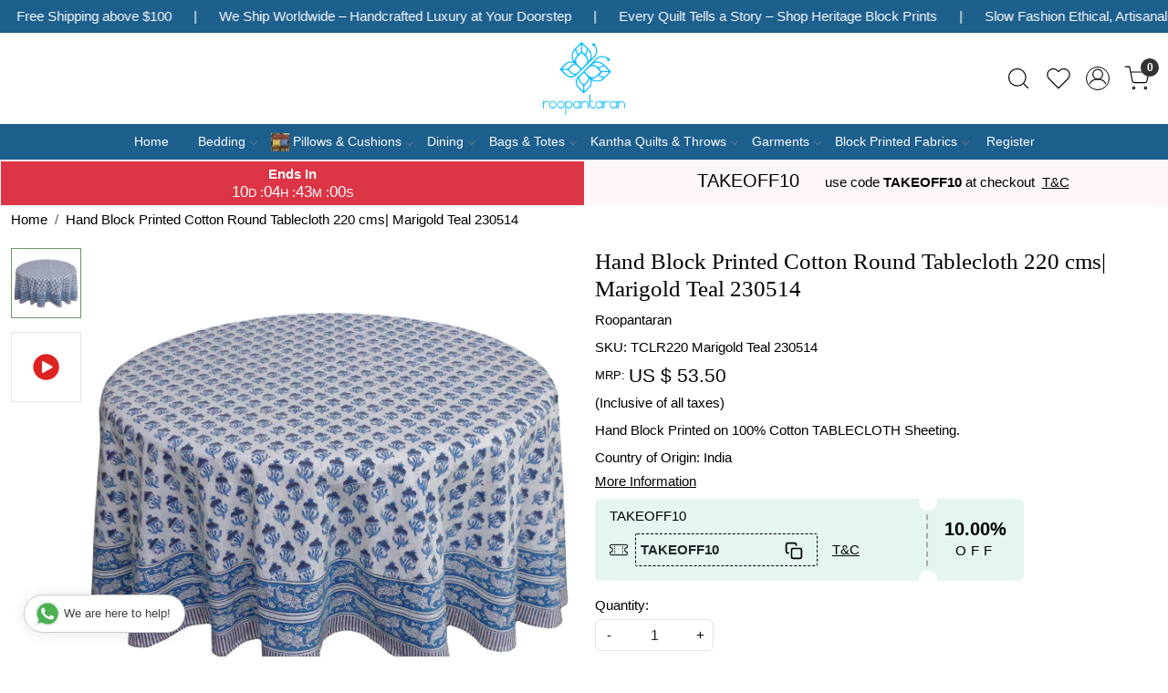

--- FILE ---
content_type: text/html; charset=UTF-8
request_url: https://www.roopantaran.com/products/hand-block-printed-cotton-round-tablecloth-220-cms-marigold-teal-230514
body_size: 31598
content:
<!DOCTYPE html><html lang="en">
<head>
    <meta http-equiv="Content-Type" content="text/html; charset=utf-8" /><meta charset="utf-8">
<meta name="viewport" content="width=device-width, initial-scale=1">
     <meta name="robots" content="index,follow"/>        
 

    <meta name="google-site-verification" content="L5EamUz981ylzQuSGrIUfdueQltNcpi-8Ni0RxCyKE8"/>

    <meta name="p:domain_verify" content="ab0f74427e7f81180bae0db470666e9b"/>
    <title>Cotton Tablecloth | Roopantaran</title>
    <meta name="keywords" content="Tablecloth, Cotton Tablecloth, Hand Block Tablecloth, Block Printed Tablecloth, Round Tablecloth, Cotton Round Tablecloth, Indian Tablecloth, Indian Cotton Tablecloth"/>    <meta name="description" content="Hand Block Printed on 100% Cotton TABLECLOTH Sheeting."/>
<!--Store Favicons -->

<link href="//accounts.google.com" rel="preconnect" crossorigin="anonymous"/><link href="//fonts.googleapis.com" rel="preconnect"/><link href="//fonts.gstatic.com" rel="preconnect" crossorigin="anonymous"/>
<link href="//www.googletagmanager.com" rel="dns-prefetch"/>
<link href="//connect.facebook.net" rel="dns-prefetch"/><link href="//googleads.g.doubleclick.net" rel="dns-prefetch"/>


<link href="https://cdn.shopaccino.com/roopantaran/products/marigold-teal-230514-114667_m.jpg?v=651" rel="preload" as="image"/>    <!-- iOS -->
    <link href="https://cdn.shopaccino.com/roopantaran/images/apple-touch-icon.png?v=651" rel="apple-touch-icon" sizes="57x57"/>    <link href="https://cdn.shopaccino.com/roopantaran/images/apple-touch-icon-precomposed.png?v=651" rel="apple-touch-icon-precomposed" sizes="57x57"/>    <link href="https://cdn.shopaccino.com/roopantaran/images/apple-touch-icon-57x57.png?v=651" rel="apple-touch-icon" sizes="57x57"/>    <link href="https://cdn.shopaccino.com/roopantaran/images/apple-touch-icon-60x60.png?v=651" rel="apple-touch-icon" sizes="60x60"/>    <link href="https://cdn.shopaccino.com/roopantaran/images/apple-touch-icon-72x72.png?v=651" rel="apple-touch-icon" sizes="72x72"/>    <link href="https://cdn.shopaccino.com/roopantaran/images/apple-touch-icon-76x76.png?v=651" rel="apple-touch-icon" sizes="76x76"/>    <link href="https://cdn.shopaccino.com/roopantaran/images/apple-touch-icon-114x114.png?v=651" rel="apple-touch-icon" sizes="114x114"/>    <link href="https://cdn.shopaccino.com/roopantaran/images/apple-touch-icon-120x120.png?v=651" rel="apple-touch-icon" sizes="120x120"/>    <link href="https://cdn.shopaccino.com/roopantaran/images/apple-touch-icon-144x144.png?v=651" rel="apple-touch-icon" sizes="144x144"/>    <link href="https://cdn.shopaccino.com/roopantaran/images/apple-touch-icon-152x152.png?v=651" rel="apple-touch-icon" sizes="152x152"/>    <link href="https://cdn.shopaccino.com/roopantaran/images/apple-touch-icon-180x180.png?v=651" rel="apple-touch-icon" sizes="180x180"/>    
    <link href="https://cdn.shopaccino.com/roopantaran/images/favicon-16x16.png?v=651" rel="icon" type="image/png" sizes="16x16"/><link href="https://cdn.shopaccino.com/roopantaran/images/favicon-16x16.png?v=651" rel="shortcut icon" type="image/png" sizes="16x16"/>    <link href="https://cdn.shopaccino.com/roopantaran/images/favicon-32x32.png?v=651" rel="icon" type="image/png" sizes="32x32"/><link href="https://cdn.shopaccino.com/roopantaran/images/favicon-32x32.png?v=651" rel="shortcut icon" type="image/png" sizes="32x32"/>    <link href="https://cdn.shopaccino.com/roopantaran/images/favicon-96x96.png?v=651" rel="icon" type="image/png" sizes="96x96"/><link href="https://cdn.shopaccino.com/roopantaran/images/favicon-96x96.png?v=651" rel="shortcut icon" type="image/png" sizes="96x96"/>    <link href="https://cdn.shopaccino.com/roopantaran/images/favicon-194x194.png?v=651" rel="icon" type="image/png" sizes="194x194"/><link href="https://cdn.shopaccino.com/roopantaran/images/favicon-194x194.png?v=651" rel="shortcut icon" type="image/png" sizes="194x194"/>    
    <!-- Chrome -->
    <link href="https://cdn.shopaccino.com/roopantaran/images/android-icon-192x192.png?v=651" rel="icon" type="image/png" sizes="192x192"/><link href="https://cdn.shopaccino.com/roopantaran/images/android-icon-192x192.png?v=651" rel="shortcut icon" type="image/png" sizes="192x192"/>    <link href="https://cdn.shopaccino.com/roopantaran/images/android-icon-228x228.png?v=651" rel="icon" type="image/png" sizes="228x228"/><link href="https://cdn.shopaccino.com/roopantaran/images/android-icon-228x228.png?v=651" rel="shortcut icon" type="image/png" sizes="228x228"/>    
    <meta name="apple-mobile-web-app-capable" content="yes"/>    <meta name="apple-mobile-web-app-status-bar-style" content="black-translucent"/>    <meta name="apple-mobile-web-app-title" content="Roopantaran"/>    <meta name="application-name" content="Roopantaran"/>    
    <link href="https://www.roopantaran.com/uploads/roopantaran/images/manifest.json" rel="manifest"/>    
    <!-- Windows -->
    <meta name="msapplication-TileColor" content="#004c80"/>    <meta name="msapplication-TileImage" content="https://cdn.shopaccino.com/roopantaran/images/mstile-144x144.png?v=651"/>    <meta name="msapplication-square70x70logo" content="https://cdn.shopaccino.com/roopantaran/images/mstile-70x70.png?v=651"/>    <meta name="msapplication-square150x150logo" content="https://cdn.shopaccino.com/roopantaran/images/mstile-150x150.png?v=651"/>    <meta name="msapplication-wide310x150logo" content="https://cdn.shopaccino.com/roopantaran/images/mstile-310x150.png?v=651"/>    <meta name="msapplication-square310x310logo" content="https://cdn.shopaccino.com/roopantaran/images/mstile-310x310.png?v=651"/>    
    <meta name="msapplication-config" content="https://www.roopantaran.com/uploads/roopantaran/images/browserconfig.xml"/>    <meta name="theme-color" content="#004c80"/>    <meta name="msapplication-tooltip" content="Roopantaran"/>
                        <link rel="canonical" href="https://www.roopantaran.com/products/hand-block-printed-cotton-round-tablecloth-220-cms-marigold-teal-230514" />        

    
	<link rel="stylesheet" type="text/css" href="/css/assets/plugins/bootstrap-5.3.3/css/bootstrap.min.css" as="style"/>
	<link rel="stylesheet" type="text/css" href="/css/style.min.css?v=651" as="style"/>
	<link rel="stylesheet" type="text/css" href="/css/theme.css?v=651" as="style"/>

	<script type="text/javascript" src="/js/jquery-3.6.0.min.js" rel="preload"></script>

	<script type="text/javascript" src="/js/lazysizes-5.3.2.min.js" rel="preload"></script>

	<link rel="stylesheet" type="text/css" href="/css/assets/plugins/bootstrap-icons-1.11.3/bootstrap-icons.min.css" as="style" defer="defer"/>

	<link rel="stylesheet" type="text/css" href="/css/assets/plugins/jquery-ui-1.13.1/jquery-ui.min.css" as="style" async="async"/>

	<link rel="stylesheet" type="text/css" href="/css/assets/plugins/intl-tel-input/css/intlTelInput.min.css"/>

	<script type="text/javascript" src="/css/assets/plugins/intl-tel-input/js/intlTelInput.min.js"></script>
    <meta property="og:title" content="Hand Block Printed Cotton Round Tablecloth 220 cms| Marigold Teal 230514"/><meta property="og:type" content="product"/><meta property="og:url" content="https://www.roopantaran.com/products/hand-block-printed-cotton-round-tablecloth-220-cms-marigold-teal-230514?currency_id=2"/><meta property="og:image" content="https://cdn.shopaccino.com/roopantaran/products/marigold-teal-230514-114667_m.jpg?v=651"/><meta property="og:image:alt" content="Hand Block Printed Cotton Round Tablecloth 220 cms| Marigold Teal 230514"/><meta property="og:description" content="Hand Block Printed on 100% Cotton TABLECLOTH Sheeting."/><meta property="og:site_name" content="Roopantaran"/><meta property="twitter:card" content="Roopantaran"/><meta property="twitter:title" content="Hand Block Printed Cotton Round Tablecloth 220 cms| Marigold Teal 230514"/><meta property="twitter:image" content="https://cdn.shopaccino.com/roopantaran/products/marigold-teal-230514-114667_m.jpg?v=651"/><meta property="twitter:description" content="Hand Block Printed on 100% Cotton TABLECLOTH Sheeting."/><meta property="twitter:url" content="https://www.roopantaran.com/products/hand-block-printed-cotton-round-tablecloth-220-cms-marigold-teal-230514"/><meta name="apple-itunes-app" content="app-id=id1564028042"/><meta name="google-play-app" content="app-id=com.roopantaran"/><link rel="stylesheet" type="text/css" href="/css/slickanimate-all.min.css"/><link rel="stylesheet" type="text/css" href="/css/glasscase.min.css"/><link rel="stylesheet" type="text/css" href="/css/assets/plugins/photoswipe/photoswipe-all.min.css"/><link rel="stylesheet" type="text/css" href="/css/assets/plugins/star-rating/css/star-rating.min.css"/><link rel="stylesheet" type="text/css" href="/css/assets/plugins/bootstrap-datepicker/css/datepicker.css"/><script type="text/javascript" src="/js/slick-all.min.js"></script><script type="text/javascript">
//<![CDATA[
jQuery(function($){
        Theme.Utils.Product.addToWishlistFromList();
        Theme.Utils.Product.removeFromWishlist();
        Theme.Utils.Product.preventWishlistLoginRedirection();
        });
        
//]]>
</script><script type="text/javascript" src="//cdnjs.cloudflare.com/ajax/libs/modernizr/2.8.3/modernizr.min.js"></script><script type="text/javascript" src="/js/jquery.glasscase.min.js"></script><script type="text/javascript" src="/css/assets/plugins/photoswipe/photoswipe-all.min.js"></script><script type="text/javascript" src="/js/option_selection.min.js"></script>    <style type="text/css">
 body {  background-color: #FFFFFF !important; background-repeat: repeat !important; font-size: 15px !important; color: #000000 !important; } 
 .header-txt, .header-topbar, .header-txt a {  background-color: #1d5f8d !important; color: #ffffff !important; } 
 @media (min-width: 768px) { 
  .mobile-header .toppanel-hold a, #logo a, .m-logo a, #header-option4 .searchbar button, #header-option4 .searchbar input {  color: #000000 !important; } 
svg.svg-color path {  fill: #000000 !important; } 
 .mobile-header .toppanel-hold a:hover {  color: #000000 } 
 } 
 @media (max-width: 991px) { 
 #header-option3 .mobile-header .toppanel-hold a,#header-option3  #logo a,#header-option3  .m-logo a, #header-option4 .mobile-header .toppanel-hold a,#header-option4  #logo a,#header-option4  .m-logo a{  color: #000000 !important; } 
 } 
  .m-logo a {  color: #000000 !important; } 
.m-logo a:hover {  color: #000000 !important; } 
 .footer-links .h4, .footer-links h4, .footer-links h5, .social-hold h4, .store-policies li::after {  color: #ffffff !important; } 
 footer {  background-color: #1d5f8d !important; color: #ffffff !important; } 
 footer a {  color: #ffffff !important; } 
 footer a:hover {  color: #8a8a8a !important; } 
 p {  font-size: 15px !important; color: #000000 !important; } 
 a, .btn-link, .pagination > li:first-child > a, .pagination > li:first-child > span,  .btn-link, .progress-steps li.active, .progress-steps li.active .stronger, .pagination > li > a, .pagination > li > span {  font-size: 15px; color: #000000; } 
 a:hover, .btn-link:hover {  font-size: 15px; color: #000000; } 
 h1 {  font-size: 25px !important; color: #000000 !important; } 
 h2 {  font-size: 25px !important; color: #000000 !important; } 
 h3 {  font-size: 20px !important; color: #000000 !important; } 
 h4 {  font-size: 18px !important; color: #000000 !important; } 
 h5 {  color: #000000 !important; } 
 h6 {  color: #000000 !important; } 
 p {  font-size: 15px !important; color: #000000 !important; } 
.shoppingcart .cart-icon span, .searchbar .theme-btn, .btn-primary, .list-group-item.active, .dropdown-item:active {  background-color: #e5d99d !important; border-color: #e5d99d !important; color: #000000 !important; } 
.dropdown-item:active, .description-all-tabs .nav-tabs .nav-item.show .nav-link,.description-all-tabs .nav-tabs .nav-link.active {  background-color: #e5d99d !important; color: #000000 !important; } 
.btn-primary, .btn-wishlist, .variant_size_span, .description-all-tabs .nav-tabs .nav-link {  border-radius: 0px !important; } 
.btn-outline, .btn-outline-primary{  border-color: #e5d99d !important; color: #e5d99d !important; border-radius: 0px !important; } 
.btn-wishlist{  } 
.searchbar .input-group-btn:hover, .btn-primary:hover, .btn-primary:focus, .btn-primary:active, .btn-outline-primary:hover, .btn-outline-primary:focus, .btn-outline-primary:active, .btn-outline-primary.active {  background-color: #1d4f71 !important; border-color: #1d4f71 !important; color: #ffffff !important; border-radius: 0px !important; } 
.theme_border, .border-primary, .tabsborder.active {  border-color: #e5d99d !important; } 
 .pagination > li > a, .pagination > li > span {  color: #000000 !important; } 
 .pagination > li.active > a, .pagination > li.active > span, .pagination > li.active > a:hover, .pagination > li.active > span:hover, .pagination > li.active > a:focus, .pagination > li.active > span:focus {  color: #000000 !important; } 
 .pagination > li > a:hover, .pagination > li > span:hover, .pagination > li > a:focus, .pagination > li > span:focus {  color: #000000 !important; } 
 @media (min-width: 992px) { 
 .navigation, .h-unsticky #header-option3 .navigation {  background-color: #1d5f8d !important } 
 .nav-menu > li > a, .h-unsticky #header-option3 .nav-menu > li > a {  background-color: #1d5f8d !important; font-size: 14px !important; color: #ffffff !important; } 
 .nav-menu > li:hover > a, .nav-menu > li.active > a, .nav-menu > li.focus > a {  background-color: #1d5f8d !important; font-size: 14px !important; color: #ffffff !important; } 
 .nav-dropdown > li > a {  background-color: #1d5f8d !important; font-size: 14px !important; color: #ffffff !important; } 
 .nav-dropdown > li > a:hover, .nav-dropdown > li > a:focus {  background-color: #1d5f8d !important; font-size: 14px !important; color: #ffffff !important; } 
 .navigation-portrait .nav-dropdown > li > ul > li > a {  background-color: #1d5f8d !important; font-size: 14px !important; color: #ffffff !important; } 
 .navigation-portrait .nav-dropdown > li > ul > li > a:hover, .navigation-portrait .nav-dropdown > li > ul > li > a:focus {  background-color: #1d5f8d !important; font-size: 14px !important; color: #ffffff !important; } 
.radio label::before, .checkbox label::before { border-color:#000000; } 
 .teaser > div.link > a:hover > span.shop-btn,.product-display:hover span.btn, .theme-circle, ul.slimmenu li ul li a:hover, .bs-wizard > .bs-wizard-step.active > .progress > .progress-bar, .bs-wizard > .bs-wizard-step.active > .bs-wizard-dot, .bs-wizard > .bs-wizard-step.active > .bs-wizard-dot:after, .green-black ul.dropdown ul li.hover, .green-black ul.dropdown ul li:hover, .mobile-slide .carousel-indicators .active, .filter-panel .radio label::after { background-color:#e5d99d; color:#000000; }  
 } 
 .quick-modal-box {  background-color: #FFFFFF !important; font-size: 15px !important; color: #000000 !important; } 
 </style>    
            <style>.category-description {
	max-width: 1200px;
	margin: 0 auto;
	padding: 2em;
}

@import url('https://fonts.googleapis.com/css2?family=Lato:wght@300;400;700&display=swap');

@import url('https://fonts.googleapis.com/css2?family=Baskervville:ital@0;1&display=swap');

html,
body,
button,
input,
select,
textarea,
p {
	font-family: 'Lato', sans-serif;
}

h2,
.h2 {
	font-size: 28px !important;
}

h1,
h2,
h3,
h4,
.h1,
.h2,
.h3,
.h4 {
	font-family: 'Baskervville', serif;
}

#image_with_text_overlay_3169 {
	background: url(https://cdn.shopaccino.com/roopantaran/images/bg-452637.png) repeat !important;
}

#newsletter_subscribe_3162 {
	background: url(https://cdn.shopaccino.com/roopantaran/images/newsleter-bg-387812.jpg) repeat;
	background-size: cover !important;
}

#newsletter_subscribe_3162 .container-fluid .row .col-md-12 {
	background: #FFF;
	max-width: 500px;
	width: 100%;
	margin: 0px auto;
}

#newsletter_subscribe_3162 .container-fluid .row .col-md-12 .margin-auto {
	width: 80% !important;
}

.slide__content--headings, #carousel-example-controls-3155 .hero-caption  {
	left: 1rem;
	bottom: 1rem;
	background: rgba(29, 95, 141, 0.9);
	min-width: 400px;
	max-width: 400px;
	padding: 1.4rem 2rem;
}

/*.hero-caption.bottom_left {
		left: 1rem;
		bottom: 1rem;
		background: rgba(29,95,141,0.9);
		min-width: 400px;
		max-width: 400px;
		padding: 1.4rem 2rem;
	}*/
#image_with_text_overlay_3167 {
	background: #f3ecda !important
}

.hero-caption .hero-slide-heading {
	font-weight: inherit;
	font-size: 36px;
}

#featured_product_tabs_3160 {
	padding: 0 !important;
}

.download-app1 h4 {
	color: #FFF;
}

.category-caption h3 {
	font-family: 'Lato', sans-serif;
	font-weight: 400;
	text-transform: uppercase;
	font-size: 15px !important;
}

#image_with_text_overlay_3170 {
	padding: 0px !important;
}

.home-slider .slide__img a, #carousel-example-controls-3155 .carousel-item > a  {
	overflow: hidden;
	display: block !important;
	position: relative;
	padding-bottom: 37.75% !important;
}

.home-slider .slide__img a img, #carousel-example-controls-3155 .carousel-item a img  {
	display: block;
	max-width: 100%;
	position: absolute;
	top: 0;
	left: 0;
	height: 100%;
	width: 100% !important;
	object-fit: cover;
	object-position: center center;
}

@media(max-width:767px) {
	.hero-caption {
		display: none;
	}

	.slide__content--headings,  #carousel-example-controls-3155 .hero-caption {
		left: 0rem;
		bottom: 0rem !important;
		background: rgba(29, 95, 141, 0.9);
		min-width: 400px !important;
		max-width: 400px !important;
		padding: 1.4rem 1rem 1.4rem 0rem !important;
	}

	.hero-caption .hero-slide-heading {
		font-size: 26px !important;
	}

	.home-slider .slide__img a, #carousel-example-controls-3155 .carousel-item > a {

		padding-bottom: 100% !important;
	}
}


#featured_categories_3159 .homecategoryscroll .slick-slide .home-category a figure {
	padding-bottom: 100% !important;
	z-index: 0;
	position: relative;
	overflow: hidden;
}

#featured_categories_3159 .homecategoryscroll .slick-slide .home-category a figure img {
	display: block;
	max-width: 100%;
	position: absolute;
	top: 0;
	left: 0;
	height: 100%;
	width: 100% !important;
	object-fit: cover;
	object-position: center center;
}

.teaser figure {
	padding-bottom: 100% !important;
	z-index: 0;
	position: relative;
	overflow: hidden;
}

.teaser figure img {
	display: block;
	max-width: 100%;
	position: absolute;
	top: 0;
	left: 0;
	height: 100%;
	width: 100% !important;
	object-fit: cover;
	object-position: center center;
}

#image_with_text_overlay_3170 .imagetext-overlay-img img {
	display: block;
	max-width: 100%;
	position: absolute;
	top: 0;
	left: 0;
	height: 100%;
	width: 100% !important;
	object-fit: cover;
	object-position: center center;
}

#custom_content_3204{
	padding: 0px !important;
    margin: 0px !important;
}

#custom_content_3204 .container{
	width: 100%;
    max-width: 100%;
}

#custom_content_3204 .container .row .col-md-12{
	margin: 0px;
    padding: 0px;
}

#custom_content_3204 .container .row .col-md-12 h2{
	display:none;
}

#custom_content_3204 .container .row .col-md-12 p{
	display:none;
}


@media(min-width:768px) {
	/* #image_with_text_overlay_3170 .imagetext-overlay-img {
		padding-bottom: 48.13793% !important;
		z-index: 0;
		position: relative;
		overflow: hidden;
	} */

	/* #image_with_text_overlay_3167 .imagetext-overlay-img {
		padding-bottom: 43.96258% !important;
		z-index: 0;
		position: relative;
		overflow: hidden;
	} */

	/* #image_with_text_overlay_3169 .imagetext-overlay-img {
		padding-bottom: 43.96258% !important;
		z-index: 0;
		position: relative;
		overflow: hidden;
	} */

	#image_with_text_overlay_3167 .imagetext-overlay-img img,
	#image_with_text_overlay_3169 .imagetext-overlay-img img {
		display: block;
		max-width: 100%;
		position: absolute;
		top: 0;
		left: 0;
		height: 100%;
		width: 100% !important;
		object-fit: cover;
		object-position: center center;
	}


}

@media(max-width:767px) {
.home-slider .sliders-3155  .slick-dots{
    bottom: -23px;
}
	/* #image_with_text_overlay_3170 .imagetext-overlay-img {
		padding-bottom: 100% !important;
		z-index: 0;
		position: relative;
		overflow: hidden;
	} */

	/* #image_with_text_overlay_3167 .imagetext-overlay-img {
		padding-bottom: 95.69444% !important;
		z-index: 0;
		position: relative;
		overflow: hidden;
	} */

	#image_with_text_overlay_3167 .imagetext-overlay-img img {
		display: block;
		max-width: 100%;
		position: absolute;
		top: 0;
		left: 0;
		height: 100%;
		width: 100% !important;
		object-fit: cover;
		object-position: center center;

	}
}

#carousel-example-controls-3155{
    margin-bottom: 0px !important;
}
 .bt-slider .carousel-indicators {
    margin-bottom: 10px !important;
}
 .bt-slider .carousel-control-next,  .bt-slider .carousel-control-prev {
  position: absolute;
  top: 46%;
  bottom: auto;
}

/* -------------------New---------Css------------Start------------ */
.logo-hold #logo {
    max-width: 90px;
}
.footer-links-hold{
    padding-bottom: 1.5rem !important;
    padding-top: 2.5rem !important;
}

@media(max-width:767px){
    .footer-logo{
        margin: 0px auto;
        margin-bottom: 10px;
    }
    #footer-top .f-nav{
        text-align: center !important;
    }
    #newsletter_subscribe_3162 h2{
        font-size: 22px !important;
    }
    #image_with_text_overlay_3166{
        padding-bottom: 0rem !important;
    }
    h2, .h2 {
        font-size: 24px !important;
    }
}



/* --------------new---------css---------start---------- */
.header-txt .top-contetn:hover {
    animation-play-state: paused;
  }
  .header-txt {
    padding: 10px 0px !important;
    overflow-x: hidden;
}
.header-txt .col-12 {
    position: relative;
}
.header-txt .top-contetn {
    position: absolute;
    white-space: nowrap;
    will-change: transform;
    animation: marquees 68s linear infinite;
    top: -3px;
}


@keyframes marquees{
0% {
    transform: translateX(0);
}
100% {
    transform: translateX(-50%);
}}


#div_text_column_images_14189 .text-cl-img-hold .figure-hold{
    display: none;
}
#div_text_column_images_14189 .text-cl-img-hold  .text-caption h3{
    width: 60px;
    height: 60px;
    margin: 0px auto;
    align-content: center;
    border-radius: 50%;
    color: #fff !important;
    background-color: #1d5f8d !important;
    font-size: 35px !important;
    position: relative;
    z-index: 1;
}
#div_text_column_images_14189 .text-cl-img-hold  h4{
    font-size: 24px !important;
}
#div_text_column_images_14189{
    position: relative;
}
@media(min-width:992px){
    #div_text_column_images_14189::before{
     content: '';
    width: 100%;
    height: 10px;
    background-image: url(https://cdn.shopaccino.com/roopantaran/images/group-1-4234603905994.png);
    background-repeat: no-repeat;
    background-position: center;
    background-size: 100%;
    position: absolute;
    left: 0px;
    right: 0px;
    top: 60px;
    max-width: 813px;
    margin: 0px auto;
    z-index: 0;
}
}

@media(max-width:767px){
    #text_column_images_14189{
        padding-top: 2rem !important;
        padding-bottom: 1rem !important;
    }
    #div_text_column_images_14189 .text-cl-img-hold{
        position: relative;
    }
     #div_text_column_images_14189 .text-cl-img-hold::before{
  content: '\F128';
        color: #1D5F8D;
        position: absolute;
        bottom: -28px;
        left: 0px;
        right: 0px;
        margin: 0px auto;
        font-family: bootstrap-icons !important;
        font-size: 30px;

    }
    #div_text_column_images_14189 .product-inline-1:nth-child(3) .text-cl-img-hold::before {
        display: none;
    }
}
</style>
<script type="text/javascript">
//<![CDATA[
    window.BRAND_STORE_ID = 131;
    window.BRAND_STORE_CURRENCY_SYMBOL_POSTFIX = 0;
    window.IS_WHOLESALER = 0;
    window.IS_B2B_QUANTITY_MULTIPLE = 0;
    window.BRAND_STORE_LANGUAGE = 'en';
    
    //Set Global Variables
    window.Store = window.Store || {};  // create if not exists
    Store.StoreConfig = Object.assign({"id":"131","store_website_url":"www.roopantaran.com","store_domain_name":"roopantaran","is_multi_variant_add_cart_enabled":0,"language_code":"en","store_country_id":"101"}, Store.StoreConfig || {});
    Store.TemplateConfig = Object.assign({"is_b2b_quantity_multiple":0,"show_sidebar_on_addcart":1,"is_get_quote":0,"is_customer_register_in_popup":1,"show_discount_percent_on_product":0,"show_discount_percent_on_product_round_off":0}, Store.TemplateConfig || {});
    Store.CustomerConfig = Object.assign({"is_wholesaler":0}, Store.CustomerConfig || {});
    Store.AppConfig = Object.assign({"is_gold_rate":0}, Store.AppConfig || {});
//]]>
</script>    
        <!-- Begin Google Analytics Tag -->
 <script type="text/javascript">
 var gaProperty = 'G-3XJ992C40B';
 var disableStr = 'ga-disable-' + gaProperty;
 if (document.cookie.indexOf(disableStr + '=true') > -1) {
 window[disableStr] = true;
 }
 function gaOptout() {
 document.cookie = disableStr + '=true; expires=Thu, 31 Dec 2099 23:59:59 UTC; path=/';
 window[disableStr] = true;
 }
 </script>
<script async src="https://www.googletagmanager.com/gtag/js?id=G-3XJ992C40B"></script>
<script>
 window.dataLayer = window.dataLayer || [];
 function gtag(){dataLayer.push(arguments);}
 gtag('js', new Date());
 gtag('config', 'G-3XJ992C40B');
</script>
 <!-- End Google Analytics Tag -->
<script>
 if (typeof gtag == 'function') {
 gtag('event', 'view_item', {
 "items": [{"id":"TCLR220 Marigold Teal 230514","name":"Hand Block Printed Cotton Round Tablecloth 220 cms| Marigold Teal 230514","list_name":"Product Detail","list_position":1,"price":"53.50","currency":"USD","url":"https:\/\/www.roopantaran.com\/products\/hand-block-printed-cotton-round-tablecloth-220-cms-marigold-teal-230514","image_url":"https:\/\/cdn.shopaccino.com\/roopantaran\/products\/marigold-teal-230514-114667_l.jpg?v=651","instock":"Yes","brand":"Roopantaran","category":""}]
});
}
</script>

<!-- Begin Google Remarketing Tag -->
<script async src="https://www.googletagmanager.com/gtag/js?id=AW-1033834891"></script>
<script>
window.dataLayer = window.dataLayer || [];
function gtag(){dataLayer.push(arguments);}
gtag('js', new Date());
gtag('config', 'AW-1033834891');
gtag('event', 'page_view', {'send_to': 'AW-1033834891',
'ecomm_totalvalue': '53.50',
'ecomm_pagetype': 'product',
'items': [{
'ecomm_prodid': 'TCLR220 Marigold Teal 230514',
'google_business_vertical': 'retail'
}]});
</script>
<!-- End Google Remarketing Tag -->
<!-- Facebook Page View Code -->
<script type="text/javascript">
!function(f,b,e,v,n,t,s){if(f.fbq)return;n=f.fbq=function(){n.callMethod?n.callMethod.apply(n,arguments):n.queue.push(arguments)}; 
if(!f._fbq)f._fbq=n;n.push=n;n.loaded=!0;n.version='2.0';n.queue=[];t=b.createElement(e);t.async=!0;t.src=v;s=b.getElementsByTagName(e)[0]; 
s.parentNode.insertBefore(t,s)}(window,document,'script','https://connect.facebook.net/en_US/fbevents.js');
fbq('init', '562080274879248'); 
fbq('track', 'PageView'); 
 fbq('track', 'ViewContent', { 
 content_name: 'Hand Block Printed Cotton Round Tablecloth 220 cms| Marigold Teal 230514', 
 content_ids: ['TCLR220 Marigold Teal 230514'], 
 content_type: 'product', 
 contents: [{"id":"TCLR220 Marigold Teal 230514","quantity":1,"item_price":53.5}], 
 currency: 'USD', 
 value: '53.50' 
 }, {eventID: '1769022713835'}); 
</script> 
<noscript><img height='1' width='1' alt='Facebook' style='display:none' src='https://www.facebook.com/tr?id=562080274879248&ev=PageView&eid=1769022713835&noscript=1' /></noscript> 
<!-- End Facebook Page View Code --> 
        
    <script type="text/javascript">
//<![CDATA[
var googleRecaptchaSiteKey = '6Le8sfcUAAAAAO1bkq1diiUIF_uyXT-RRrtaFre7';
//]]>
</script></head>

<body>
            
                
                
        <div role="alert" class="alert border-0 m-0 p-0 rounded-0 alert-dismissible fade show bg-dark text-white header-txt">
        <div class="container-fluid">
            <div class="row">
                <div class="col-12 py-2 text-center">
                    <div class="top-contetn  ">    <div class="d-flex">       <div>Fastest International Shipping</div>       <span class="mx-md-4 mx-2 text-white">|</span>       <div>Free Shipping above $100 </div>       <span class="mx-md-4 mx-2 text-white">|</span>         We Ship Worldwide – Handcrafted Luxury at Your Doorstep       <span class="mx-md-4 mx-2 text-white">|</span>       <div>Every Quilt Tells a Story – Shop Heritage Block Prints</div>       <span class="mx-md-4 mx-2 text-white">|</span>       <div>Slow Fashion Ethical, Artisanal, Timeless</div>       <span class="mx-md-4 mx-2 text-white">|</span>        Enjoy Flat 10% Off and FREE SHIPPING – Use Code: TAKEOFF10 at Checkout        <span class="mx-md-4 mx-2 text-white">|</span>       <div> Handcrafted Textiles for Every Home</div>       <span class="mx-md-4 mx-2 text-white">|</span>       <div>From India, With Love – Fast Global Delivery</div>       <span class="mx-md-4 mx-2 text-white">|</span>        Flat 10% Off and FREE SHIPPING – Use Code: TAKEOFF10 at Checkout       <span class="mx-md-4 mx-2 text-white">|</span>       <div>Free Global Shipping above $100 </div>       <span class="mx-md-4 mx-2 text-white">|</span>       <div>Fastest Worldwide Delivery</div>       <span class="mx-md-4 mx-2 text-white">|</span>        Free Worldwide Shipping above $100        <span class="mx-md-4 mx-2 text-white">|</span>       <div>Every Quilt Tells a Story – Shop Heritage Block Prints</div>       <span class="mx-md-4 mx-2 text-white">|</span>       <div>Slow Fashion Ethical, Artisanal, Timeless</div>       <span class="mx-md-4 mx-2 text-white">|</span>        Free shipping above USD 100        <span class="mx-md-4 mx-2 text-white">|</span>       <div>Revive Your Space – Handcrafted Textiles for Every Home</div>       <span class="mx-md-4 mx-2 text-white">|</span>       <span class="mx-md-4 mx-2 text-white">|</span>       <div>From India, With Love – Fast Global Delivery</div>       <span class="mx-md-4 mx-2 text-white">|</span>       <span class="mx-md-4 mx-2 text-white">|</span>       <div>Make Every Meal a Celebration </div>       <span class="mx-md-4 mx-2 text-white">|</span>    </div> </div>                </div>
            </div>
        </div>
        <button type="button" class="d-block d-sm-none p-3 btn-close" data-bs-dismiss="alert" aria-label="Close"></button>
    </div>
    
    <div class="bg-white header-height"></div>
        <header id="header" class="sticky-top header_inner">
        <div class="container-screen">
                        <div id="header-option1">
    <div id="sticky-mhead"></div>
    <div class="clearfix">
        <div class="clearfix mobile-header">
            <div class="container-fluid">
                <div class="row g-0 g-lg-4 d-flex align-items-center mobile-logo">
                                                    <div class="col-2 col-md-4 col-lg-3 d-flex align-items-center">
                                <div class="position-relative me-3 m-nav-icon"><div class="animate fadeIn nav-toggle"></div></div>
                                <div class="d-none d-md-block">
                                                                                                                                                    <div class="my-1 d-inline-block mr-auto language-hold">
                                        <ul class="list-inline m-0 p-0">
                                                                                                                                                                                                                                            
                                                                                                                                                                                </ul>
                                    </div>                                     
                                 </div>
                            </div>
                            <div class="col-5 col-md-4 col-lg-6">
                                <div class="text-md-center logo-hold logo-pos-center">
                                    <div id="logo">
                                                                                    <a href="/" title="Home" class="d-block ratio" style="--bs-aspect-ratio: 89.00%"><img src="https://cdn.shopaccino.com/roopantaran/images/roopantaran-logo-aligned-238793headerlogo-1-87560980875279_header_logo.png?v=651" alt="Roopantaran" class="img-fluid"/></a>                                                                            </div>
                                </div>
                            </div>
                        
                        <div class="col-5 col-md-4 col-lg-3">
                            <div class="d-flex justify-content-end align-items-center toppanel-hold">
                                                                
                                
                                    <div class="search-toggle">
                                        <a role="link" tabindex="0" class="search-icon px-2 icon-search" title="Search"><svg class="svg-size ico-srch" viewBox="0 0 24 24" width="25" height="25" stroke="currentColor" stroke-width="1" fill="none" stroke-linecap="round" stroke-linejoin="round"><circle cx="11" cy="11" r="8"></circle><line x1="21" y1="21" x2="16.65" y2="16.65"></line></svg></a>
                                        <a role="link" tabindex="0" class="search-icon px-2 icon-close" title="Search"><svg class="svg-size ico-close" viewBox="0 0 24 24" width="25" height="25" stroke="currentColor" stroke-width="1" fill="none" stroke-linecap="round" stroke-linejoin="round" class="css-i6dzq1"><line x1="18" y1="6" x2="6" y2="18"></line><line x1="6" y1="6" x2="18" y2="18"></line></svg></a>
                                    </div>
                                    <div class="head-wish">
                                        <a class="px-2 d-flex btn_login_popup" href="/myaccount/wishlist">
                                            <i class="fa fa-star-o d-none" aria-hidden="true"></i>
                                            <svg class="svg-size" viewBox="0 0 24 24" width="25" height="25" stroke="currentColor" stroke-width="1" fill="none" stroke-linecap="round" stroke-linejoin="round" class="css-i6dzq1"><title>Wishlist</title><path d="M20.84 4.61a5.5 5.5 0 0 0-7.78 0L12 5.67l-1.06-1.06a5.5 5.5 0 0 0-7.78 7.78l1.06 1.06L12 21.23l7.78-7.78 1.06-1.06a5.5 5.5 0 0 0 0-7.78z"></path></svg>
                                        </a>
                                    </div>
                                    <div class="clearfix">
                                        <div class="clear top-login-dtp">
                                                                                            <a class="px-2 d-flex btn_login_popup" href="#" id="user_profile" aria-label="Accounts">
                                                    <svg class="svg-size" role="presentation" viewBox="0 0 20 20" width="23" height="23" stroke-width="1" >
                                                    <title>Account</title>
                                                      <g transform="translate(1 1)" stroke="currentColor" fill="none" fill-rule="evenodd" stroke-linecap="square">
                                                        <path d="M0 18c0-4.5188182 3.663-8.18181818 8.18181818-8.18181818h1.63636364C14.337 9.81818182 18 13.4811818 18 18"></path>
                                                        <circle cx="9" cy="4.90909091" r="4.90909091"></circle>
                                                      </g>
                                                    </svg>
                                                </a>
                                                                                    </div>
                                        <div class="top-login">
                                                                                  </div>
                                    </div>

                                    <div class="shoppingcart">
                                        <div id="div-drop-cart" class="position-relative">
                                            <div class="position-relative cd-cart-trigger">
                                                <a href="/store_carts/cart" title="Shopping Bag" class="d-flex px-2 cart-icon align-items-center">
                                                    <span class="position-absolute rounded-circle badge badge-primary bg-dark text-white">0</span>
                                                    <svg class="svg-size" viewBox="0 0 24 24" width="25" height="25" stroke="currentColor" stroke-width="1" fill="none" stroke-linecap="round" stroke-linejoin="round" class="css-i6dzq1"><circle cx="9" cy="21" r="1"></circle><circle cx="20" cy="21" r="1"></circle><path d="M1 1h4l2.68 13.39a2 2 0 0 0 2 1.61h9.72a2 2 0 0 0 2-1.61L23 6H6"></path></svg>
                                               </a>
                                            </div>
                                        </div>
                                    </div>

                                                            </div>
                        </div>
                </div>
            </div>
        </div>
        <div class="mobile-header-height d-block d-md-none"></div>
        <div class="text-lg-center menu-bar">   
            <nav id="navigation1" class="d-block position-relative w-100 navigation d-none d-md-block">
    <div class="animate fadeIn nav-toggle d-none"></div>
    <div class="nav-menus-wrapper">
                
        <ul class="m-0 list-inline nav-menu">
                                    <li class="list-inline-item"><a href="/">Home</a></li>
                                <li class="list-inline-item"><a href="/categories/bedding">Bedding</a><ul class="nav-dropdown"><li class="list-inline-item"><a href="/categories/cotton-quilts">Cotton Quilts</a><ul class="nav-dropdown"><li><a href="/categories/baby-quilt">Baby Quilt (Toddler Size Quilt)</a></li><li><a href="/categories/twin-quilt">Twin Quilt (Single Size Quilt)</a></li><li><a href="/categories/queen-quilt">Queen Quilt (Double Size Quilt)</a></li><li><a href="/categories/king-quilt">King Quilt (California Size Quilt)</a></li></ul></li><li class="list-inline-item"><a href="/categories/bedspread">Bedspreads</a><ul class="nav-dropdown"><li><a href="/categories/bedspread-20s-pigment">Bedspread Cotton Sheeting</a></li><li class="list-inline-item"><a href="/categories/bedspread-percale">Bedspread Cotton Percale</a><ul class="nav-dropdown"><li><a href="/categories/bedspread-percale-queen-size">Bedspread Percale Queen Size</a></li><li><a href="/categories/bedspread-percale-king-size">Bedspread Percale King Size</a></li></ul></li><li class="list-inline-item"><a href="/categories/bedspread-quilted">Bedspread Quilted</a><ul class="nav-dropdown"><li><a href="/categories/bedspread-quilted-queen-size">Bedspread Quilted Queen Size</a></li><li><a href="/categories/bedspread-quilted-king-size">Bedspread Quilted King Size</a></li></ul></li></ul></li><li class="list-inline-item"><a href="/categories/dohars">Dohars</a><ul class="nav-dropdown"><li><a href="/categories/dohar-twin-size">Dohar Twin Size</a></li><li><a href="/categories/dohar-queen-size">Dohar Queen Size</a></li></ul></li><li><a href="/categories/cotton-throws">Cotton Throws</a></li><li class="list-inline-item"><a href="/categories/rugs">Rugs</a><ul class="nav-dropdown"><li><a href="/categories/2-x-3-feet-rugs-hand-printed">RUG 2x3 Ft (60x90 cms)</a></li><li><a href="/categories/4-x-6-feet-rugs-hand-printed">RUG 4x6 Ft (120x180 cms)</a></li></ul></li></ul></li><li class="list-inline-item"><a href="/categories/pillows-cushions"><img src="/img/x.gif" alt="Pillows &amp;amp; Cushions" class="img-fluid lazyload" data-src="https://cdn.shopaccino.com/roopantaran/categories/menu/megamenu-700-x-700-80686469769258_s.jpg?v=651" title="Pillows &amp;amp; Cushions" style="max-width:20px;"/> Pillows &amp; Cushions</a><ul class="nav-dropdown"><li><a href="/categories/piping-cushions-50x50-cms">Piping Cushions 50x50 cms</a></li><li><a href="/categories/decorative-cushions-50x50-cms">Decorative Cushions 50x50 cms</a></li><li><a href="/categories/decorative-cushions-45x45-cms">Decorative Cushions 45x45 cms</a></li><li><a href="/categories/decorative-cushions-40x40-cms">Decorative Cushions 40x40 cms</a></li><li><a href="/categories/kantha-cushions-50-x-50-cms">Kantha Cushions 50 x 50 cms</a></li><li><a href="/categories/applique-cushions-45x45-cms">Applique Cushions 45x45 cms</a></li><li><a href="/categories/lumbar-pillows-50x70-cms">Lumbar Pillows 50x70 cms</a></li></ul></li><li class="list-inline-item"><a href="/categories/dining">Dining</a><ul class="nav-dropdown"><li class="list-inline-item"><a href="/categories/tablecloths">Tablecloths</a><ul class="nav-dropdown"><li><a href="/categories/4-6-seater-150-x-220-cms">4-6 Seater 150 x 220 cms</a></li><li><a href="/categories/8-10-seater-180-x-270-cms">8-10 Seater 180 x 270 cms</a></li><li><a href="/categories/10-12-seater-180-x-340-cms">10-12 Seater 180 x 340 cms</a></li><li><a href="/categories/10-12-seater-200-x-300-cms">10-12 Seater 200 x 300 cms</a></li><li><a href="/categories/4-seater-round-150-cms">4 Seater Round 150 cms</a></li><li><a href="/categories/6-seater-round-180-cms">6 Seater Round 180 cms</a></li><li><a href="/categories/8-seater-round-220-cms">8 Seater Round 220 cms</a></li><li><a href="/categories/10-seater-round-275-cms">10 Seater Round 275 cms</a></li><li><a href="/categories/4-seater-square-150-cms">4 Seater Square 150 cms</a></li><li><a href="/categories/6-seater-square-180-cms">6 Seater Square 180 cms</a></li><li><a href="/categories/8-seater-square-220-cms">8 Seater Square 220 cms</a></li></ul></li><li><a href="/categories/napkins">Cotton Napkins</a></li><li><a href="/categories/kitchen-towels">Tea Towels</a></li><li><a href="/categories/table-mats">Table Mats</a></li><li class="list-inline-item"><a href="/categories/runners">Runners</a><ul class="nav-dropdown"><li><a href="/categories/runner-33-x-120-cms">Runner 33 x 120 cms</a></li><li><a href="/categories/runner-33-x-170-cms">Runner 33 x 170 cms</a></li></ul></li><li><a href="/categories/aprons">Aprons</a></li></ul></li><li class="list-inline-item"><a href="/categories/bags-and-totes">Bags &amp;  Totes</a><ul class="nav-dropdown"><li><a href="/categories/cosmetic-bags">Cosmetic Bags / Women Toiletry Bags</a></li><li><a href="/categories/weekender-bags">Weekender Bags</a></li><li><a href="/categories/quilted-tote-bag">Quilted Tote Bag</a></li><li><a href="/categories/hand-bags">Hand Bags</a></li><li><a href="/categories/grocery-tote-bag">Grocery Tote Bag</a></li></ul></li><li class="list-inline-item"><a href="/categories/kantha-quilts-throws">Kantha Quilts &amp; Throws</a><ul class="nav-dropdown"><li><a href="/categories/kantha-throw-twin-size">Kantha Throw Twin Size</a></li><li><a href="/categories/kantha-throw-queen-size">Kantha Throw Queen Size</a></li></ul></li><li class="list-inline-item"><a href="/categories/garments">Garments</a><ul class="nav-dropdown"><li><a href="/categories/long-shirt-dress">Long Shirt Dress</a></li><li><a href="/categories/smocking-dress">Smocking Dress</a></li><li><a href="/categories/sleeveless-dress">Sleeveless Dress</a></li><li><a href="/categories/kimono">Kimono</a></li><li class="list-inline-item"><a href="/categories/quilted-jacket">Quilted Jacket</a><ul class="nav-dropdown"><li><a href="/categories/quilted-jacket-short">Quilted Jacket Short</a></li><li><a href="/categories/quilted-jacket-long">Quilted Jacket Long</a></li></ul></li><li><a href="/categories/kaftan-nightwear">Nightwear Kaftan</a></li><li><a href="/categories/kaftan-beachwear">Beachwear Kaftan</a></li><li><a href="/categories/sarongs-1">Beachwear Sarongs</a></li><li><a href="/categories/kantha-silk-stoles">Kantha Silk Stoles (Reversible)</a></li></ul></li><li class="list-inline-item"><a href="/categories/block-printed-fabrics">Block Printed Fabrics</a><ul class="nav-dropdown"><li><a href="/categories/cotton-sheeting">Cotton Sheeting</a></li><li><a href="/categories/cotton-cambric">Cotton Cambric</a></li><li><a href="/categories/cotton-voile-mul-mul">Cotton Voile (Mul Mul)</a></li></ul></li>
                                                                  <li class="list-inline-item"><a href="/pages/register">Register</a></li>
                                                  

                                                                                                                        
        </ul>
    </div>
</nav>        </div>
    </div>
    <form action="/products/search" class="w-100 form-search" id="ProductsSearchForm" method="get" accept-charset="utf-8">        <div class="search-container">
            <div id="searchbar" class="searchbar srch-pos-right">
                <div class="input-group">
                    <input name="keyword" id="keyword" class="form-control search-input rounded-0" placeholder="Search ..." autocomplete="off" type="text"/>                   <div class="input-group-append">
                       <button type="submit" id="search_submit" title="Title">
                           <svg class="svg-size ico-srch" viewBox="0 0 24 24" width="28" height="28" stroke="currentColor" stroke-width="1" fill="none" stroke-linecap="round" stroke-linejoin="round"><circle cx="11" cy="11" r="8"></circle><line x1="21" y1="21" x2="16.65" y2="16.65"></line></svg>
                       </button>
                   </div>
                </div>
            </div>
        </div>
    </form></div>
        </div>
    </header>
    
    <section class="container-screen position-static">
        <div class="col mx-auto d-none text-center py-2 m-logo">
                            <a href="/" title="Home" class="d-inline-block"><img src="/img/x.gif" alt="Roopantaran" class="img-fluid lazyload" data-src="https://cdn.shopaccino.com/roopantaran/images/roopantaran-logo-aligned-238793headerlogo-1-87560980875279_header_logo.png?v=651?v=1"/></a>              
        </div>
        
             <div class="countdown-hold bg-light">
            <div class="alert alert-dismissible fade show m-0 p-0 text-center rounded-0" role="alert">
                <div class="mx-auto home-countdn">
                    <div class="row g-0 m-0 d-flex align-items-center justify-content-center">
                       
                        <div class="col-lg-6 col-12 d-inline-block p-1 px-3 bg-danger text-white countdown">
                            <span class="fw-bold">Ends In</span>
                            <div class="d-block">
                                <div class="d-flex justify-content-center">
                                    <div class="clerfix"><span class="days" style="font-size:110%">00</span><span class="days_ref text-uppercase small">d</span> :</div>
                                    <div class="clerfix ml-1"><span class="hours" style="font-size:110%">00</span><span class="hours_ref text-uppercase small">h</span> :</div>
                                    <div class="clerfix ml-1"><span class="minutes" style="font-size:110%">00</span><span class="minutes_ref text-uppercase small">m</span> :</div>
                                    <div class="clerfix ml-1"><span class="seconds" style="font-size:110%">00</span><span class="seconds_ref text-uppercase small">s</span></div>
                                </div>
                            </div>
                        </div>
                       
                        <div class="col-lg-6 col-12 align-self-center py-2 py-lg-0 lh-sm cd-countdown">
                            <div class="px-2 coupon-title">
                                                                <span class="fs-5 pb-1 ms-2">TAKEOFF10</span>
                            </div>
                            <div class="ms-md-3 count-coupon">
                                use code <strong><span class="ms-1 me-1">TAKEOFF10</span></strong> at checkout
                                <div class="d-inline-flex align-items-center coupon-terms">
                                    <a href="#" class="btn-link ms-2" data-bs-toggle="modal" data-bs-target="#coupon-detail-modal">T&C</a>
                                </div>
                            </div>
                            
                        </div>
                     </div>
                </div>
                <button type="button" class="btn-close close d-none" data-bs-dismiss="alert" aria-label="Close"></button>
            </div>

          <!-- The Modal -->
          <div class="modal fade bd-example-modal-lg" id="coupon-detail-modal" tabindex="-1" aria-hidden="true">
               <div class="modal-dialog modal-dialog-centered" role="document">
                    <div class="modal-content">
                        <div class="modal-header border-0">
                            <h4 class="modal-title coupon-title">TAKEOFF10</h4>
                            <button type="button" class="btn-close" data-bs-dismiss="modal" aria-label="Close"></button>
                          </div>
                         <!-- Modal body -->
                         <div class="modal-body pt-0">
                              <div class="row bg-light">
                                    <div class="col-sm-6 col-12 border">
                                         <div class="clearfix p-2 text-center">
                                             <span class="text-muted py-1 d-block">Use Coupon Code:</span>
                                             <span class="d-block fs-5 note-highlight">TAKEOFF10</span>
                                         </div>
                                    </div>
                                    <div class="col-sm-6 col-12 border border-start-0">
                                         <div class="clearfix p-2 text-center">
                                             <span class="text-muted py-1 d-block">Expiry Date:</span>
                                             <span class="d-block fs-5">31-Jan-2026</span></div>
                                    </div>
                               </div>
                             <p class="pt-3 fw-bold">10% OFF above USD200-AUD280-GBP160  plus FREE DELIVERY</p>
                             <p class="margin0"><p><strong>Special Treat Just for You!</strong><br> Enjoy an exclusive <strong>10% OFF and <font color="#ff0000">Free Worldwide Delivery</font></strong><br> Use Code: <strong>TAKE10</strong> at checkout. </p><p>Shop your favorites now and make the most of this limited-time offer!<br>Hurry, offer ends soon!  <br></p></p>
                         </div>
                    </div>
               </div>
          </div>
     </div>
          
        
                                    <div class="page-section mid-content">
            <div class="container-fluid">
                <div class="row">
                    <div class="col-md-12"></div>        
                </div>
            </div>
            <div class="clear"></div>
            
<style>
    .text-underline {text-decoration: underline;text-decoration-style: solid;text-decoration-style: dashed;text-underline-position: under;}
    .bg-soft-primary {background-color: rgba(64,144,203,.3)!important;}
    .bg-soft-success {background-color: rgba(71,189,154,.3)!important;}
    .bg-soft-danger {background-color: rgba(231,76,94,.3)!important;}
    .bg-soft-warning {background-color: rgba(249,213,112,.3)!important;}
    .estimated-delivery-steps { }
</style>
<div class="item-details-hold">
            <div class="container-fluid">
            <div class="row">
                <div class="col-md-12">
                    <div class="d-none d-sm-block">
                        <nav aria-label="breadcrumb" class="product-breadcrumb">
                            <ol class="bg-transparent pl-0 py-1 breadcrumb" itemscope itemtype="http://schema.org/BreadcrumbList">
                                <li class="breadcrumb-item" itemprop="itemListElement" itemscope itemtype="http://schema.org/ListItem">
                                    <a itemprop="item" href="/">
                                        <span itemprop="name">Home</span>
                                        <meta itemprop="position" content="1" />
                                    </a>
                                </li>
                                                                    <li class="breadcrumb-item" itemprop="itemListElement" itemscope itemtype="http://schema.org/ListItem">
                                        <a itemprop="item" href="/products/hand-block-printed-cotton-round-tablecloth-220-cms-marigold-teal-230514">
                                            <span itemprop="name">Hand Block Printed Cotton Round Tablecloth 220 cms| Marigold Teal 230514</span>
                                            <meta itemprop="position" content="2" />
                                        </a>
                                    </li>
                                                            </ol>
                        </nav>
                    </div>
                </div>
            </div>
        </div>

        
        
<div class="container-fluid">
    <div class="row">
        <div class="col-12">
            <div class="mb-3 product-des-hold">
                <div class="row">
                    <!--begin product magnifier -->
                    <div class="col-sm-6 col-12">
                                                    <div class="d-none d-sm-block dsktp-zoomer">
                                <!--<span class="mobile-zoom-icon visible-xs visible-sm"><i class="fa fa-search-plus"></i> Click on image to zoom</span>-->
                                <ul id='product-zoom' class='gc-start'>
                                                                                                                                                                    <li><img src="https://cdn.shopaccino.com/roopantaran/products/marigold-teal-230514-114667_l.jpg?v=651?param=1" alt="Hand Block Printed Cotton Round Tablecloth 220 cms Marigold Teal 230514" data-gc-caption="Hand Block Printed Cotton Round Tablecloth 220 cms Marigold Teal 230514" /></li>
                                                                                                                        
                                                                                                            
                                                <li style="">
                                                    <a data-gc-type="iframe" href='https://www.youtube.com/embed/qvt7UvfL33k?rel=0&autoplay=0&mute=1' data-gc-width="600" data-gc-height="600"></a>
                                                </li>
                                                                                            
                                                                    </ul>
                            </div>
                                                <div class="clearfix"></div>
                        <div class="text-center mt-3 mb-2 sharebtn-hold">
                            <div class="d-flex align-items-center justify-content-center social-container">
                                <label class="me-2">Share:</label>
                                                                                                    <a href="whatsapp://send" title="Whatsapp" aria-label="Whatsapp" data-text="Hand Block Printed Cotton Round Tablecloth 220 cms| Marigold Teal 230514" data-href="https://www.roopantaran.com/products/hand-block-printed-cotton-round-tablecloth-220-cms-marigold-teal-230514" class="p-2 whatsapp wa_btn" alt="Whatsapp"><i class="bi bi-whatsapp fs-5" aria-hidden="true"></i></a>
                                    <a href="#" title="facebook" aria-label="facebook" data-type="facebook" data-url="https://www.roopantaran.com/products/hand-block-printed-cotton-round-tablecloth-220-cms-marigold-teal-230514" data-title="Hand Block Printed Cotton Round Tablecloth 220 cms| Marigold Teal 230514" data-description="Hand Block Printed on 100% Cotton TABLECLOTH Sheeting." data-media="https://cdn.shopaccino.com/roopantaran/products/marigold-teal-230514-114667_m.jpg?v=651" class="prettySocial p-2 bi bi-facebook fs-5 facebook"></a>
                                    <a href="#" title="twitter" aria-label="twitter" data-type="twitter" data-url="https://www.roopantaran.com/products/hand-block-printed-cotton-round-tablecloth-220-cms-marigold-teal-230514" data-description="Hand Block Printed on 100% Cotton TABLECLOTH Sheeting." data-via="Roopantaran" class="prettySocial p-2 bi bi-twitter-x fs-5 twitter"></a>
                                    <a href="#" title="pinterest" aria-label="pinterest" data-type="pinterest" data-url="https://www.roopantaran.com/products/hand-block-printed-cotton-round-tablecloth-220-cms-marigold-teal-230514" data-title="Hand Block Printed Cotton Round Tablecloth 220 cms| Marigold Teal 230514" data-description="Hand Block Printed on 100% Cotton TABLECLOTH Sheeting." data-media="https://cdn.shopaccino.com/roopantaran/products/marigold-teal-230514-114667_m.jpg?v=651" class="prettySocial p-2 bi bi-pinterest fs-5 pinterest"></a>
                                    <a href="#" title="linkedin" aria-label="linkedin" data-type="linkedin" data-url="https://www.roopantaran.com/products/hand-block-printed-cotton-round-tablecloth-220-cms-marigold-teal-230514" data-title="Hand Block Printed Cotton Round Tablecloth 220 cms| Marigold Teal 230514" data-description="Hand Block Printed on 100% Cotton TABLECLOTH Sheeting." data-via="Roopantaran" data-media="https://cdn.shopaccino.com/roopantaran/products/marigold-teal-230514-114667_m.jpg?v=651" class="prettySocial p-2 bi bi-linkedin fs-5 linkedin"></a>
                                                            </div>
                                                    </div>
                    </div>
                    <!--end product magnifier -->

                    <div class="col-sm-6 col-12">
                        <div class="product_detail">
                            <form action="/store_carts/add" class="form-horizontal" enctype="multipart/form-data" id="StoreCartAddForm" method="post" accept-charset="utf-8"><div style="display:none;"><input type="hidden" name="_method" value="POST"/><input type="hidden" name="data[_Token][key]" value="aacafc6f3c5759116eddb71b634f2644cb692235553def0ce641ea86d1352bab930267610d61b3c43704998e39f307b5c7faddacd59fceff698d09911959a72b" id="Token936190186" autocomplete="off"/></div>                            <input type="hidden" name="data[StoreCart][id]" value="822309" id="StoreCartId"/>                            <input type="hidden" name="data[StoreCart][product_variant_id]" value="0" id="StoreCartProductVariantId"/>                            <input type="hidden" name="data[StoreCart][selection_type]" id="selection_type" value="0"/>
                            <div id="wishlist_err" class="alert alert-danger" role="alert" style="display:none;">
                                <span class="glyphicon glyphicon-exclamation-sign" aria-hidden="true"></span>
                                <span class="sr-only">Deleted:</span>
                                Product removed from wishlist!
                            </div>
                            <div id="wishlist_success" class="alert alert-success" role="alert" style="display:none;">
                                <span class="glyphicon glyphicon-ok" aria-hidden="true"></span>
                                <span class="sr-only">Success:</span>
                                Product added to wishlist successfully. 
                            </div>

                            <div class="prdct-name">
                                <h1>Hand Block Printed Cotton Round Tablecloth 220 cms| Marigold Teal 230514</h1>
                            </div>
                                                            <div class="my-2 brand-varientcount">
                                    Roopantaran                                </div>
                                                        <div class="sku">SKU: <span id="product-sku">TCLR220 Marigold Teal 230514</span></div>

                            
                                                                                                                                                            <div class="d-flex flex-row align-items-center py-1 prd-price-section">
                                                                                                                            <span class="me-1 small fw-normal mrptag-product">MRP: </span>
                                                                                                            
                                                                                            <div id="price-preview" class="d-flex align-items-center">
                                                    <div class="d-flex align-items-center clearfix">
                                                                                                                    <div class="me-1 product-price">US $ 53.50 </div>
                                                        
                                                          

                                                        												
                                                    </div>
                                                    	
                                                                                                    </div>                                                
                                                                                    </div>

                                                                                <div class="price-inclusive">(Inclusive of all taxes)</div>
                                                                                

                                                                                                            
                                
                                                                  

                                <div class="dropdown-divider"></div>
                                <div class="py-2 small-desc">
                                    <div class="mb-2 prd-short-summary d-none">Roopantaran</div>
                                    
                                                                                                                        <div class="mb-2 detail-summary">Hand Block Printed on 100% Cotton TABLECLOTH Sheeting.</div>
                                                                                                                    
                                    <div class="clearfix"></div>
                                                                            <div class="my-1 made-in">
                                            Country of Origin: <span class="d-inline-block rounded"><span>India</span></span>
                                        </div>
                                    
                                                                            <a href="#desc-bookmark" class="text-decoration-underline btn-link more-info">More Information</a>
                                                                    </div>

                                                                                                                                                        <div class="border-solid margintop20 marginbottom20"></div>
                                                                                                            
                                <div class="clearfix"></div>
                                
                                                                        <div class="row">
                                            <div class="col-12">
                                                <div class="rounded mb-2 d-flex align-items-center justify-content-between pp-coupon-display">
                                                    <div class="px-2 px-md-3 pt-2 pb-3 d-flex w-100 justify-content-start tengah">
                                                        <div class="w-100">
                                                            <div>
                                                                TAKEOFF10 
                                                            </div>                                                        
                                                            <div class="mt-2 d-flex align-items-center">
                                                                <div class="flex-shrink-1 me-2">
                                                                    <i class="fs-5 text-dark bi bi-ticket-perforated"></i>
                                                                </div>
                                                                <div class="flex-grow-1 d-flex align-items-center justify-content-between coupon-row" style="max-width:200px;">
                                                                    <span id="cpnCode" class="w-75"> <span class="fw-bold text-dark" id="coupon_code_777654">TAKEOFF10</span></span>
                                                                    <a href="#" title="Copy Code" class="w-25 text-center cpnBtn copy-coupon-code" data-coupon-id="777654"><svg xmlns="http://www.w3.org/2000/svg" width="20" height="20" viewBox="0 0 24 24" fill="none" stroke="currentColor" stroke-width="2" stroke-linecap="round" stroke-linejoin="round" class="feather feather-copy"><rect x="9" y="9" width="13" height="13" rx="2" ry="2"></rect><path d="M5 15H4a2 2 0 0 1-2-2V4a2 2 0 0 1 2-2h9a2 2 0 0 1 2 2v1"></path></svg></a>
                                                                </div>
                                                                <div class="flex-shrink-1 coupon-terms">
                                                                    <a class="px-3 py-2 btn-link coupon_detail" data-coupon-code="TAKEOFF10" style="cursor:pointer">T&C</a>
                                                                </div>
                                                            </div>
                                                        </div>                                                    
                                                    </div>
                                                    <div class="kanan">
                                                        <div class="info m-3 d-flex align-items-center">
                                                            <div class="w-100">
                                                                <div class="block text-center">
                                                                    <span class="time font-weight-light lh-1">
                                                                                                                                                    <span class="fs-5 fw-bold">10.00%</span>
                                                                            <span class="mb-0" style="letter-spacing:5px;">OFF</span>
                                                                                                                                            </span>
                                                                </div>
                                                            </div>
                                                        </div>
                                                    </div>
                                                </div>
                                            </div>
                                        </div>
                                        
                                <div class="productdetails-hold">
                                                                                                          
                                <div class="row no-gutters">
                                                                                    
                                                                                                        <div class="variant-block">
                                                            <div class="row w-100">
                                                                
                                                                
                                                                                                                            </div>
                                                        </div>
                                                                                                                              
                                        </div>

                                                                                            <div class="row no-gutters">
                                                    <div class="col-12 col-sm-4">
                                                           
                                                    </div>
                                                </div>
                                            
                                            
                                            <div class="col-md-12 d-none" id="SizeDiv">
                                                <div class="clearfix">
                                                    <div class="d-flex align-items-center" style="padding-left:0px;">
                                                        
                                                                                                            </div>
                                                </div>
                                            </div>

                                                                                    

                                            <div class="row">
                                                <div class="col-12 pt-1 text-left qty-hold">
                                                                                                                                                                                                                                                <div class="clearfix my-1">
                                                                            <label class="mb-1">Quantity: </label>
                                                                            <div class="clearfix ">
                                                                                <input type="hidden" name="data[StoreCart][is_fabric]" id="is_fabric" class="is_fabric" value="0"/>                                                                                                                                                                <!-- Normal Quantity -->
                                                                                <div class="d-block position-relative count-input clearfix ">
                                                                                    <a class="position-absolute border-right text-center incr-btn" data-action="decrease" href="#">-</a>
                                                                                    <input name="data[StoreCart][quantity]" id="quantity" data-quantity="8" class="form-control text-center quantity" aria-label="quantity" value="1" type="text"/>                                                                                    <a class="position-absolute border-left text-center incr-btn" data-action="increase" href="#">+</a>
                                                                                </div>

                                                                                <!-- Fabric Quantity -->
                                                                                <div class="d-block position-relative count-input clearfix d-none">																	    
                                                                                    <a class="position-absolute border-right text-center incr-btn" data-action="decrease" href="#">-</a>
                                                                                    <input name="data[StoreCart][fabric_quantity]" id="fabric_quantity" data-quantity="8" class="form-control text-center quantity" value="1" min="1" type="text"/>                                                                                    <a class="position-absolute border-left text-center incr-btn" data-action="increase" href="#">+</a>
                                                                                </div>		
                                                                            </div> 
                                                                        </div>
                                                                        <div id="diverror">
                                                                            <span class="label label-danger text-danger"></span>  
                                                                        </div>
                                                                                                                                                                                                                                                                                        </div>
                                            </div>

                                                  


                                                                                                    
                                                    <div class="d-flex flex-row">
                                                        <div class="py-2 bd-highlight stock-availability"><span>Availability: </span></div>
                                                        <div class="py-2 ps-1 bd-highlight stock-availability">
                                                            <label class="mb-0 text-success" id="instock">
                                                                8                                                                in stock                                                            </label>
                                                        </div>
                                                    </div>
                                                                                            </div>

                                            
                                                                                        
                                            
                                        
                                <div class="border-solid marginbottom15"></div>

                                
                                <div class="row">
                                    <div class="col-md-12 col-sm-12 col-12">
                                        <div class="d-flex flex-row addcart-hold">
                                            <div class="flex-grow-1 pt-3 pb-2 mr-3 addcartdiv">
                                                <div class="row g-3">
                                                    <div class="col-12">
                                                        <div class="row d-flex g-2 g-lg-3">
                                                            
                                                                                                                                                                                                
                                                                        
                                                                                                                                                    <div class="col-12 col-lg-5 addtocart-btn-hold">
                                                                                <button id="add-to-cart" name="add-to-cart" class="h-100 btn btn-primary btn-cart w-100 btn-lg btncart me-2 add-to-cart" type="submit" aria-label="Add To Cart">Add To Cart</button>
                                                                            </div>                                                                        
                                                                            <div class="col-12 col-lg-5 btn-buynow-hold d-block">
                                                                                <button id="add-to-cart" name="add-to-cart" class="h-100 btn btn-outline-primary w-100 btn-lg btn-buynow" type="submit" aria-label="Buy Now">Buy Now</button>
                                                                            </div>
                                                                                                                                                                                                                                                                        
                                                            <!-- Incase Contact For Price --->
                                                                                                                                                                                    <div class="col-12 col-lg-2 prd-cartwishlist-section">
                                                                <div class="clearfix text-lg-start text-center cartwishlist-hold">
                                                                                                                                                <div id="span-add-to-wishlist">
                                                                                <span name="btnlogin" style="cursor:pointer;" class="btn btn-lg border-danger text-danger btn_login_popup" title="Add to wishlist"><i class="bi bi-heart"></i></span>
                                                                            </div>
                                                                                                                                            </div>
                                                            </div>
                                                                                                                    </div>

                                                        
                                                        <!--Shop The Look -->
                                                        
                                                        
                                                                                                            </div>                                                        
                                                </div>                                                        
                                            </div>                                                
                                        </div>

                                          
                                    </div>

                                    <div class="clear"></div>
                                                                                                                                                                                                                                                                                                                                                                                                                                                                                                                                                                                                                                                                                                                                                                                                                                                                                                                                                                                         


                                    <div class="clear"></div>
                                    <div class="col-md-12 col-sm-12 col-12">
                                                                                    <a id="btnnotify" name="btnnotify" class="btnnotify text-primary" data-bs-toggle="modal" data-bs-target="#notifyModal" style="display:none; cursor:pointer;">Notify me when available</a>
                                                                                                                                                                            <div class="mt-1 mb-3 clearfix">
                                                                                                                                                                                                                    <span id="estimated_shipping_days_msg" style="border-bottom:dashed 1px #bbb;;padding-bottom: 3px;"></span>
                                                    
                                                                                                    </div>
                                                                                                                        </div>
                                </div>
                                <div class="move-content-summary"></div>
                                <div style="display:none;"><input type="hidden" name="data[_Token][fields]" value="e1473d01169da4e55b4bc57f0b507b30215d31e4%3AStoreCart.id%7CStoreCart.is_fabric%7CStoreCart.product_variant_id%7CStoreCart.selection_type" id="TokenFields356340594" autocomplete="off"/><input type="hidden" name="data[_Token][unlocked]" value="" id="TokenUnlocked927694206" autocomplete="off"/></div></form>                                <div class="mt-2"></div>
                                <div class="clearfix"></div>

                                
                                <div class="clearfix"></div>

                                                                    
                                    
     
    
                                        
                                    
                                    
                                  
                                                            </div>
                        </div>
                    </div>
                </div>

                <div class="clearfix mt-4"></div>
                <a name="desc-bookmark"></a>

                <div class="product-desc-tab">
                    <div class="py-3 prod-description">
                                                    <h3>Description</h3>
                                                            <p>Round Cotton TABLE COVER Hand Block Printed on 100% Cotton TABLECLOTH Sheeting.</p><p><br></p><p>Features</p><p>SIZE:  220 x 220 cms</p><p>•             Exquisite designs.</p><p>•             Block printed by hand using carved wooden blocks.</p><p>•             Well crafted stitching.</p><p>•             Well absorbing 100% Cotton 20 Sheeting.</p><p>•             Machine Washable</p><p>•             100% Cotton</p>                                                        
                        
                                                
                                                    

                                            </div>
                </div>      

                <div class="row swtch_info-panel">
                                    </div>

                                    <div class="p-4 bg-white review-rate-block"><div class="row" id="reviews">
    <div class="col-12">
        <div class="row">
            <div class="col-lg-6 col-md-12 col-12">
                <div class="d-flex flex-row align-items-center d-flex">
                    <h2 class="mt-1 h3">Reviews</h2>
                    <div class="ms-2 mb-1 mt-1 d-flex align-items-center">
                                        </div>
                </div>
            </div>
                        <div class="col-lg-6 col-md-12 col-12 text-start text-lg-end">
                <div class="write_review">
                    <button type="button" class="btn btn-outline-primary btn-sm" data-bs-toggle="collapse" href="#reviewform" role="button" aria-expanded="false" aria-controls="reviewform">Write a Review</button>
                </div>
            </div>
                    </div>
        
                    <div id="reviewform" class="collapse reviewform">
                <div class="row mt-3">	
                    <div class="col-12">
                                                    <hr class="mt-1 mb-4">
                            <div class="row">
                                <div class="col-lg-7 col-md-12 col-12">
                                    <div class="clearfix">
                                        <h5 class="text-center text-sm-start">Login</h5>
                                    </div>
                                    <div class="mb-4 review-form-hold">
                                        <div class="row">
                                            
                                            <div class="col-sm-6 col-12">
                                                <div class="clearfix review-lgn-frm">
                                                    <form action="/customers/login" id="CustomerLoginForm" method="post" accept-charset="utf-8"><div style="display:none;"><input type="hidden" name="_method" value="POST"/><input type="hidden" name="data[_Token][key]" value="aacafc6f3c5759116eddb71b634f2644cb692235553def0ce641ea86d1352bab930267610d61b3c43704998e39f307b5c7faddacd59fceff698d09911959a72b" id="Token1402790110" autocomplete="off"/></div>                                                    <input type="hidden" name="data[Customer][redirect_url]" id="redirect_url"/>                                                    <div class="clearfix">
                                                        <div id="login_err" class="alert alert-danger" role="alert" style="display:none;">
                                                            <span class="glyphicon glyphicon-exclamation-sign" aria-hidden="true"></span>
                                                            <span class="sr-only">Error:</span>
                                                            Username or password is incorrect.
                                                        </div>
                                                        <div id="login_success" class="alert alert-success" role="alert" style="display:none;">
                                                            <span class="glyphicon glyphicon-ok" aria-hidden="true"></span>
                                                            <span class="sr-only">Success:</span>
                                                            Logged in successfully. 
                                                        </div>
                                                        <div class="px-0 field">
                                                            <div class="field__input-wrapper">
                                                                <label class="field__label" for="email">Email ID<span class="text-danger">*</span></label>                                                                <input name="data[Customer][email]" id="email" autocomplete="off" class="field__input email" placeholder="Email ID" tabindex="1" title="Please enter valid email" maxlength="255" type="email" required="required"/>                                                            </div>
                                                        </div>
                                                        <div class="px-0 field">
                                                            <div class="field__input-wrapper">
                                                                <label class="field__label" for="password">Password<span class="text-danger">*</span></label>                                                                <input name="data[Customer][password]" id="password" autocomplete="off" class="field__input" placeholder="Password" tabindex="2" title="Please enter valid password" type="password" required="required"/>                                                            </div>
                                                            <div class="row my-2">
                                                                <div class="col-12 text-sm-end">
                                                                    <span><a href="/customers/forgot_password" class="">Forgot Password?</a></span>
                                                                </div>
                                                            </div>
                                                        </div>

                                                        <div class="field mb-3 pt-0">
                                                            <button type="submit" class="btn btn-primary w-100 btn-lg" tabindex="3">Sign In</button>
                                                        </div>
                                                    </div>                                                   
                                                    <div style="display:none;"><input type="hidden" name="data[_Token][fields]" value="49b397db191be702adf9c580b2772219b9333f57%3ACustomer.redirect_url" id="TokenFields1706199720" autocomplete="off"/><input type="hidden" name="data[_Token][unlocked]" value="" id="TokenUnlocked449954370" autocomplete="off"/></div></form>                                                </div>
                                            </div>

                                                                                            <div class="col-md-6 col-sm-6 col-12">
                                                    <div class="text-center text-muted mb-3 or"><span class="bg-light px-1">Or login with</span></div>
                                                        <div id="popup-social1" class="clearfix my-2">
        <div class="row g-3">
                                        
                                            
                                    <div class="col">
                        <a href="javascript:void(0)" id="btn_google_login" class="bg-white btn btn-default w-100 position-relative text-center mb-2 d-flex align-items-center justify-content-center py-0 g-social-login btn_google_login"><img src="/img/web_neutral_sq_ctn.svg?v=1" alt="Google" class="me-2"/></a>                    </div>
                                                           
       </div>
    </div>

    <!-- Load the JS SDK asynchronously -->
        <script async defer src="https://accounts.google.com/gsi/client"></script>
    <script>
        (function($) {
            $(document).ready(function () {
                setTimeout(function() {
                    $(document).on("click", ".btn_google_login", function (){
                        //document.cookie = 'g_state=; Path=/; Expires=Thu, 01 Jan 1970 00:00:01 GMT;';
                        googleLogin();
                    });
                }, 1000);
            });
        })(jQuery);

        function googleLogin() {

            // Remove Google blocking cookie
            document.cookie = "g_state=; path=/; expires=Thu, 01 Jan 1970 00:00:00 GMT";

            // Clear auto-select session
            google.accounts.id.disableAutoSelect();

            google.accounts.id.initialize({
                client_id: '594774152248-cjmd4guj5rsmkrlil7svdsc2raj6ahko.apps.googleusercontent.com',
                callback: googleLoginEndpoint,
                cancel_on_tap_outside: false
            });

            // Force popup
            google.accounts.id.prompt(extra => {});
        }

        function googleLoginEndpoint(googleuser) {
            googleLoginAPI(googleuser.credential);      
        }
        function googleLoginAPI(val) {
            var redirect_url = $("#redirect_url_popup").val();
            var client_id = '594774152248-cjmd4guj5rsmkrlil7svdsc2raj6ahko.apps.googleusercontent.com';
            var params = 'token='+ val +'&client_id='+ client_id +'';
            $.ajax({
                url: "/customers/googlelogin",           
                type: "POST",           
                data: params,
                success: function(response) {
                    //alert(JSON.parse(response));
                    var res = JSON.parse(response);
                    if(res.status == 1) {
                        $("#login_success").show();
                        window.location.reload();
                    }
                }                       
            });    
        }
    </script>
        
    <style>
    .f-social-login, .g-social-login {
        background-color:#f2f2f2 !important; 
        min-height: 50px;
        line-height: 1.3;
        font-size: 14px;
  font-weight: 600;
    }
</style>                                                   </div>
                                                                                    </div>
                                    </div>
                                </div>
                                <div class="col-lg-4 col-md-4 col-12 ms-auto">
                                    <div class="mb-2 text-center text-sm-start accountnothave-review">
                                        <div class="bg-light w-100 border-0 card">
                                            <div class="card-body py-4">
                                                <h5 class="card-title">Don't have an account?</h5>
                                                <a href="/customers/register" class="card-link btn btn-primary">Sign Up</a>                                            </div>
                                        </div>
                                    </div>
                                </div>
                            </div>
                                            </div>
                </div>
            </div>
                
        <div id="review_err" class="alert alert-danger" role="alert" style="display:none;">
            <span class="sr-only">Error:</span>
            Please enter valid information            <button type="button" class="btn-close" data-bs-dismiss="alert" aria-label="Close"></button>
        </div>
        <div id="review_success" class="alert alert-success" role="alert" style="display:none;">
            <span class="sr-only">Success:</span>
            Thank you, your rating was saved successfully.
            <button type="button" class="btn-close" data-bs-dismiss="alert" aria-label="Close"></button>
        </div>
            </div>
</div>
</div>
                            </div>
        </div>
    </div>

<div class="rel-recenthold">
      <div class="clearfix"></div>

</div>
  
  
</div>

        <div id="videoModal1" class="modal fade videoModal" tabindex="-1">
            <div class="modal-dialog modal-lg modal-dialog-centered">
                <div class="modal-content">
                    <div class="modal-body" style="padding:0px !important;">
                        <div style="position: absolute; z-index: 999; right: 0px; background: rgba(255,255,255,0.5); padding: 0.2rem;">
                            <button type="button" class="btn-close" data-bs-dismiss="modal" aria-label="Close"></button>
                        </div>
                        <div id="videoModalBody">
                            <div class="row">
                                <div class="col-12">
                                    <div class="ratio ratio-16x9">
                                                                    
                                            <iframe id="frmPlay" src="https://www.youtube.com/embed/qvt7UvfL33k?rel=0&hd=1&controls=0" frameborder="0" allowfullscreen ></iframe>
                                                                            </div>
                                </div>
                            </div>
                        </div>
                    </div>
                </div>
            </div>
        </div>

        <script type="text/javascript">
            $('#videoModal1').on('hidden.bs.modal', function () {
                $("#videoModal1 iframe").attr("src", $("#videoModal1 iframe").attr("src"));
            });
        </script>
        
    
    
    
                                
    


<!--Shop The Look Modal-->

<!-- The Modal -->
        <div class="modal fade bd-example-modal-lg" id="coupon-detail-modal" tabindex="-1" aria-hidden="true">
        <div class="modal-dialog modal-dialog-centered" role="document">
            <div class="modal-content">
                <div class="modal-header border-0">
                    <h4 class="modal-title coupon-title">TAKEOFF10</h4>
                    <button type="button" class="btn-close" data-bs-dismiss="modal" aria-label="Close"></button>
                </div>
                <!-- Modal body -->
                <div class="modal-body pt-0" id="couponinfo">
                    <div class="row bg-light">
                        <div class="col-sm-6 col-12 border">
                            <div class="clearfix p-2 text-center">
                                <span class="text-muted py-1 d-block">Use Coupon Code:</span>
                                <span class="d-block fs-5 note-highlight">TAKEOFF10</span>
                            </div>
                        </div>
                        <div class="col-sm-6 col-12 border border-start-0">
                           <div class="clearfix p-2 text-center">
                                <span class="text-muted py-1 d-block">Expiry Date:</span>
                                <span class="d-block fs-5">31-Jan-2026</span>
                           </div>
                        </div>
                    </div>
                    <p class="pt-3 fw-bold">10% OFF above USD200-AUD280-GBP160  plus FREE DELIVERY</p>
                    <p class="margin0"><p><strong>Special Treat Just for You!</strong><br> Enjoy an exclusive <strong>10% OFF and <font color="#ff0000">Free Worldwide Delivery</font></strong><br> Use Code: <strong>TAKE10</strong> at checkout. </p><p>Shop your favorites now and make the most of this limited-time offer!<br>Hurry, offer ends soon!  <br></p></p>
                </div>
            </div>
        </div>
    </div>
    <!-- Coupon Modal -->
<div class="modal fade bd-example-modal-lg" id="coupon-terms-modal" tabindex="-1" aria-hidden="true">
    <div class="modal-dialog modal-dialog-centered" role="document">
        <div class="modal-content">
            <div class="modal-header border-0">
                <h4 class="modal-title coupon-terms-title"></h4>
                <button type="button" class="btn-close" data-bs-dismiss="modal" aria-label="Close"></button>
            </div>
            <!-- Modal body -->
            <div class="modal-body pt-0" id="coupon-terms-detail"></div>
        </div>
    </div>
</div>


<div id="notifyModal" class="modal fade" tabindex="-1" role="dialog">
    <div class="modal-dialog modal-md">
        <div class="modal-content">
            <form action="/store_products/notify" id="StoreProductNotifyIndexForm" class="form-horizontal" autocomplete="off" method="post" accept-charset="utf-8"><div style="display:none;"><input type="hidden" name="_method" value="POST"/><input type="hidden" name="data[_Token][key]" value="aacafc6f3c5759116eddb71b634f2644cb692235553def0ce641ea86d1352bab930267610d61b3c43704998e39f307b5c7faddacd59fceff698d09911959a72b" id="Token1787769750" autocomplete="off"/></div>            <input type="hidden" name="data[StoreProductNotify][id]" id="id" value="822309"/>            <input type="hidden" name="data[StoreProductNotify][product_variant_id]" id="product_variant_id" value="0"/>            <input type="hidden" name="data[StoreProductNotify][customer_id]" id="customer_id"/>            <input type="hidden" name="data[StoreProductNotify][recaptcha_response]" id="recaptcha_response_notify" value=""/> 
            <div class="modal-header">
                <h5 class="modal-title" id="staticBackdropLabel">Notify me when available</h5>
                <button type="button" class="close" data-bs-dismiss="modal" aria-label="Close">
                  <span aria-hidden="true">&times;</span>
                </button>
            </div>
            <div class="modal-body">
                <div class="padding10" id="notifyModalBody">
                        
                        <div class="row">
                            <div class="col-md-12 col-sm-12 col-12">
                                <div class="form-group">
                                    <label for="full_name">Full Name<span class="text-danger">*</span></label>
                                    <input name="data[StoreProductNotify][full_name]" id="full_name" class="form-control required" value="" placeholder="Please enter name" required="required" type="text"/>                                </div>
                            </div>
                        </div>                        
                        <div class="row">
                            <div class="col-md-12 col-sm-12 col-12">
                                <div class="form-group">
                                    <label for="email">Email<span class="text-danger">*</span></label> 
                                    <input name="data[StoreProductNotify][email]" id="email" class="form-control required email" value="" placeholder="Please enter email" required="required" type="email"/>                                </div>
                            </div>
                        </div>
                        <div class="row">
                            <div class="col-md-12 col-sm-12 col-12">
                                <div class="form-group">
                                    <label for="mobile_no">Mobile<span class="text-danger">*</span></label> 
                                    <input name="data[StoreProductNotify][mobile_no]" id="mobile_no" class="form-control required" value="" placeholder="Please enter mobile no" onKeyUp="allow_numeric(this)" required="required" type="text"/>                                </div>
                            </div>
                        </div>
                                    </div>
            </div>
            <div class="modal-footer">
                <button type="button" id="btnnotifyclose" name="btnnotifyclose" class="btn btn-secondary" data-bs-dismiss="modal">Cancel</button>
                <button type="submit" id="btnnotifysubmit" name="btnnotifysubmit" class="btn btn-primary">Submit</button>
            </div>
            <div style="display:none;"><input type="hidden" name="data[_Token][fields]" value="5f92fc5c3851481713a6c2c99bd013444e7e91fd%3AStoreProductNotify.customer_id%7CStoreProductNotify.id%7CStoreProductNotify.product_variant_id%7CStoreProductNotify.recaptcha_response" id="TokenFields1404087131" autocomplete="off"/><input type="hidden" name="data[_Token][unlocked]" value="" id="TokenUnlocked655126832" autocomplete="off"/></div></form>        </div>
    </div>
</div>
 

<!--Request Sample Modal-->
    <div id="requestSampleModal" class="modal fade" tabindex="-1" role="dialog">
        <div class="modal-dialog modal-md">
            <div class="modal-content">
                <form action="/store_products/samplenotify" id="StoreProductNotifyForm822309" class="form-horizontal" autocomplete="off" method="post" accept-charset="utf-8"><div style="display:none;"><input type="hidden" name="_method" value="POST"/><input type="hidden" name="data[_Token][key]" value="aacafc6f3c5759116eddb71b634f2644cb692235553def0ce641ea86d1352bab930267610d61b3c43704998e39f307b5c7faddacd59fceff698d09911959a72b" id="Token1290250678" autocomplete="off"/></div>                <input type="hidden" name="data[StoreProductNotifySample][id]" id="id" value="822309"/>                <input type="hidden" name="data[StoreProductNotifySample][product_variant_id]" id="product_variant_id" value="0"/>                <input type="hidden" name="data[StoreProductNotifySample][customer_id]" id="customer_id"/>                
                <div class="modal-header">
                    <h5 class="modal-title" id="staticBackdropLabel">Request Sample</h5>
                    <button type="button" class="close" data-bs-dismiss="modal" aria-label="Close">
                        <span aria-hidden="true">&times;</span>
                    </button>
                </div>
                <div class="modal-body">
                    <div class="padding10" id="notifyModalBodysample">
                     
                        <div class="row">
                            <div class="col-md-12 col-sm-12 col-12">
                                <div class="form-group">
                                    <label for="full_name">Full Name<span class="text-danger">*</span></label>
                                    <input name="data[StoreProductNotifySample][full_name]" id="full_name" class="form-control required" value="" placeholder="Please enter name" type="text"/>                                </div>
                            </div>
                        </div>
                        
                        <div class="row">
                            <div class="col-md-12 col-sm-12 col-12">
                                <div class="form-group">
                                    <label for="email">Email<span class="text-danger">*</span></label> 
                                    <input name="data[StoreProductNotifySample][email]" id="email" class="form-control required email" value="" placeholder="Please enter email" type="email"/>                                </div>
                            </div>
                        </div>
                        <div class="row">
                            <div class="col-md-12 col-sm-12 col-12">
                                <div class="form-group">
                                    <label for="mobile_no">Mobile<span class="text-danger">*</span></label> 
                                    <input name="data[StoreProductNotifySample][mobile_no]" id="mobile_no" class="form-control required" value="" placeholder="Please enter mobile no" onKeyUp="allow_numeric(this)" type="text"/>                                </div>
                            </div>
                        </div>
                                            </div>
                </div>
                <div class="modal-footer">
                    <button type="button" id="btnnotifyclose" name="btnnotifyclose" class="btn btn-secondary" data-bs-dismiss="modal">Cancel</button>
                    <button type="submit" id="btnnotifysubmitsample" name="btnnotifysubmit" class="btn btn-primary">Submit</button>
                </div>
                <div style="display:none;"><input type="hidden" name="data[_Token][fields]" value="3ab924416049423df8e73f7b637ac7c13531d844%3AStoreProductNotifySample.customer_id%7CStoreProductNotifySample.id%7CStoreProductNotifySample.product_variant_id" id="TokenFields1619795349" autocomplete="off"/><input type="hidden" name="data[_Token][unlocked]" value="" id="TokenUnlocked713825305" autocomplete="off"/></div></form>            </div>
        </div>
    </div>
<script type="text/javascript">
//<![CDATA[
window.app = {"BrandGlobals.store_currency":"US $","BRAND_STORE_CURRENCY":"US $","BRAND_STORE_CURRENCY_CODE":"USD","FB_EVENT_ID":1769022713835};
//]]>
</script>

    <script type="text/javascript">
        var proImgJson = '[{"id":"7722095","store_id":"131","big_image_url":"https:\/\/cdn.shopaccino.com\/roopantaran\/products\/marigold-teal-230514-114667_l.jpg?v=651","is_processed":"1"}]';
    </script>

            <script type="text/javascript">
            $(document).ready(function (event) {
            //ZOOM
                $("#product-zoom").glassCase({
                    'widthDisplay': 600, 'heightDisplay': 600, 'isSlowZoom': true, 'isSlowLens': true, 'capZType': 'in',
                    'thumbsPosition': 'left', 'isPauseOnHoverDisplay': true, 'isHoverShowThumbs': false, 'nrThumbsPerRow': 6, 'isDownloadEnabled': false, 'isZCapEnabled': false,
                });
            });
        </script>
    


                    <script type="application/ld+json">
            {"@context":"https:\/\/schema.org\/","@type":"Product","productID":"TCLR220 Marigold Teal 230514","name":"Hand Block Printed Cotton Round Tablecloth 220 cms| Marigold Teal 230514","image":["https:\/\/cdn.shopaccino.com\/roopantaran\/products\/marigold-teal-230514-114667_l.jpg?v=651"],"description":"Hand Block Printed on 100% Cotton TABLECLOTH Sheeting.","sku":"TCLR220 Marigold Teal 230514","url":"https:\/\/www.roopantaran.com\/products\/hand-block-printed-cotton-round-tablecloth-220-cms-marigold-teal-230514","category":"4143","offers":{"@type":"Offer","url":"https:\/\/www.roopantaran.com\/products\/hand-block-printed-cotton-round-tablecloth-220-cms-marigold-teal-230514","priceCurrency":"USD","price":"53.50","priceValidUntil":"2026-02-22","availability":"https:\/\/schema.org\/InStock","itemCondition":"https:\/\/schema.org\/NewCondition"},"countryOfOrigin":{"@type":"Country","name":"IN"}}        </script>
    

<script type="text/javascript">
    $(document).ready(function (event) {
        $('.copy-coupon-code').on("click", function(){
            let id = $(this).data('coupon-id');
            let $temp = $("<input>");
            $("body").append($temp);
            $temp.val($("#coupon_code_" + id).text()).select();
            document.execCommand("copy");
            $temp.remove();
            alert("Coupon code is copied to clipboard");
        });
    });</script>
    <script>
        waShBtn = function() {
            if (this.isIos === true) {
                var b = [].slice.call(document.querySelectorAll(".wa_btn"));
                for (var i = 0; i < b.length; i++) {
                    var t = b[i].getAttribute("data-text");
                    var u = b[i].getAttribute("data-href");
                    var o = b[i].getAttribute("href");
                    var at = "?text=" + encodeURIComponent(t);
                    if (t) {
                        at += "%20%0A";
                    }
                    if (u) {
                        at += encodeURIComponent(u);
                    } else {
                        at += encodeURIComponent(document.URL);
                    }
                    b[i].setAttribute("href", o + at);
                    b[i].setAttribute("target", "_top");
                    b[i].setAttribute("target", "_top");
                    b[i].className += ' activeWhatsapp';
                }
            }
        }
        waShBtn.prototype.isIos = ((navigator.userAgent.match(/Android|iPhone/i) && !navigator.userAgent.match(/iPod|iPad/i)) ? true : false);
        var theWaShBtn = new waShBtn();
    </script>

    <script>
    //$(".swatches").click(function() {
    //    $('html,body').animate({
    //        scrollTop: $(".swatches-details").offset().top},
    //        'slow');
    //});
        $(".swatches a").on("click", function() {
            var attributeId = $(this).data("attributeId");
            $('.swatches-details').each(function() {
                if (parseInt($(this).data("attributeId")) == parseInt(attributeId)) {
                    $(this).css('display', "block");
                } else {
                    $(this).css('display', "none");
                }
            });
            $('html,body').animate({ scrollTop: $("#swatch_details_" + attributeId + "").offset().top - 190}, 1000);
            var slideID = $(this).attr('id');
    //$(this).next("#swatch_details li#"+slideID).show().siblings("li").hide();
            $("#swatch_details_" + attributeId + " li#" + slideID).show().siblings("li").hide();
            $("#swatch_details_" + attributeId + " a#next").on("click", function(){
                if ($("#swatch_details_" + attributeId + " ul li.newboxes:visible").next().length != 0) {
                    $("#swatch_details_" + attributeId + " ul li.newboxes:visible").next().show().prev().hide();
                } else {
                    $("#swatch_details_" + attributeId + " ul li.newboxes:visible").hide();
                    $("#swatch_details_" + attributeId + " ul li.newboxes:first").show();
                }
                return false;
            });
            $("#swatch_details_" + attributeId + " a#prev").on("click", function(){
                if ($("#swatch_details_" + attributeId + " ul li.newboxes:visible").prev().length != 0) {
                    $("#swatch_details_" + attributeId + " ul li.newboxes:visible").prev().show().next().hide();
                } else {
                    $("#swatch_details_" + attributeId + " ul li.newboxes:visible").hide();
                    $("#swatch_details_" + attributeId + " ul li.newboxes:last").show();
                }
                return false;
            });
            return false;
        });
        $("a#btn_swatch_close").on('click', function(event){
            event.preventDefault();
            $("div.swatches-details").hide();
        });
        $(".quantity").change(function(e) {
            var thisvalue = Math.round(parseFloat($(this).val()));
            var thisquantity = Math.round(parseFloat($(this).data('quantity')));
            if (thisvalue > thisquantity) {
                $(this).val(thisquantity);
            }
        });
        $('.customer_fullname').each(function() {
            var str = $(this).text();
            var matches = str.match(/\b(\w)/g);
            var acronym = matches.join('');
            $(this).prepend('<span><i>' + acronym + '</i></span>');
        });</script>

                    <script type="text/javascript">
                $(document).ready(function (event) {
                    var bigger_images = $(".gc-display-display");
                    $(".gc-display-display").each(function() {
                        $(this).attr("alt", "Hand Block Printed Cotton Round Tablecloth 220 cms Marigold Teal 230514");
                    });
                    $(".gc-display-container").click(function(e) {
                        $(this).trigger("mouseover");
                    });
                });</script>
            
            
                
                




<!-- CASHe Eligibility Check Start -->
<script type="text/javascript">
    $(document).ready(function (event) {
        const fetchData = async (rawBody) => {
            var myHeaders = new Headers();
            myHeaders.append("Authorization", "VLqctrBvukKNQkMv02Q4Kg==");
            myHeaders.append("Content-Type", "application/json");
            var requestOptions = {
                method: 'POST',
                headers: myHeaders,
                body: rawBody,
                redirect: 'follow'
            };
            try {
                let response = await fetch("https://b2capi.cashe.co.in/b2bPartner/bnpl/preapprovalCheck", requestOptions)
                if (response.status === 200) {
                    let responseData = await response.json();
                    return responseData;
                } else {
                    throw 'Error fetching cashe response'
                }
            } catch (error) {
                console.log(error);
            }
        }

        const checkCasheEligibility = async (_this) => {
            let applicant_name = $(_this).closest("form").find("input#applicant_name").val();
            let applicant_mobile = $(_this).closest("form").find("input#applicant_mobile").val();
            let raw_data = JSON.stringify({
                "mobileNo": applicant_mobile,
                "customerName": applicant_name
            });
            $(_this).text('Please Wait').attr("disabled", 'disabled');
            const responseData = await fetchData(raw_data);
            if (responseData.status === 200) {
                $("div#casheEligibilityModalFooter").html('');
                if (responseData.entity.payLoad.status == "Approved" && responseData.entity.payLoad.amount) {
                    $("div#casheEligibilityModalFooter").html('<div class="text-success">Congratulations! You are eligible for loan amount via CASHe upto Rs. ' + responseData.entity.payLoad.amount + '</div>');
                } else if (responseData.entity.payLoad.status == "rejected") {
                    $("div#casheEligibilityModalFooter").html('<div class="text-danger">Sorry! You are not eligible for loan via CASHe.</div>');
                }

                $(_this).text('Check Now').removeAttr("disabled");
            }
        }

        $("button#btn_cashe_check").on('click', function(event) {
            event.preventDefault();
            checkCasheEligibility(this);
        });
    });</script>
    <!-- CASHe Eligibility Check End -->

    

            </div>
    </section>

        <footer>
        <div class="container-screen">
                            <div id="footer-top">
            
<!-- Newsletter Subscribe -->
        
        <div class="py-2 pb-3 border-bottom text-center download-app1">
        <div class="col">
            <div class="h4">Download Our App</div>
            <ul class="m-0 list-inline justify-content-center">
                                    <li class="m-0 list-inline-item iphone-app"><a href="https://apps.apple.com/us/app/roopantaran/id1564028042" target="_blank"><img src="/img/x.gif" alt="Download iPhone App" class="img-fluid lazyload" data-src="/img/iphone-app.svg"/></a></li>
                                                    <li class="m-0 list-inline-item android-playstore"><a href="https://play.google.com/store/apps/details?id=com.roopantaran" target="_blank"><img src="/img/x.gif" alt="Download Android App" class="img-fluid lazyload" data-src="/img/android-app.svg"/></a></li>
                                                             
            </ul> 
        </div>
    </div>
        
    <div class="pt-5 pb-5 footer-links-hold clearfix">
        <div class="container">
            <div class="row footer-links-columns">
                                    <div class="col-12 col-sm-12 col-md-4 footerlink-lft-pnl">
                                                    <div class="footer-logo">
                                <figure class="mb-0 ratio" style="--bs-aspect-ratio:89%">
                                    <img src="/img/x.gif" alt="Roopantaran" class="img-fluid lazyload" data-src="https://cdn.shopaccino.com/roopantaran/images/footer-logo-278435footerlogo-87589977208404_footer_logo.png?v=651"/>                                </figure>
                            </div>
                                                                            <div class="py-3 social-hold">
                                <ul class="mb-0 list-inline">
                                                                            <li class="list-inline-item me-0"><a href="http://www.facebook.com/roopantaran.exports" title="Facebook" aria-label="Facebook" class="p-1 facebook" target="_blank"><i class="bi bi-facebook fs-4"></i></a></li>
                                                                                                                <li class="list-inline-item me-0"><a href="https://twitter.com/Roopantaran" title="X" aria-label="X" class="p-1 twitter" target="_blank"><i class="bi bi-twitter-x fs-4"></i></a></li>
                                                                                                                                                    <li class="list-inline-item me-0"><a href="https://pinterest.com/roopantaran" title="Pinterest" aria-label="Pinterest" class="p-1 pinterest" target="_blank"><i class="bi bi-pinterest fs-4"></i></a></li>
                                                                                                                <li class="list-inline-item me-0"><a href="https://www.youtube.com/channel/UCbxyARBnZLqcjs0pdhpe-5g" title="Youtube" aria-label="Youtube" class="p-1 youtube" target="_blank"><i class="bi bi-youtube fs-4"></i></a></li>
                                                                                                                <li class="list-inline-item me-0"><a href="https://www.instagram.com/roopantaranindia/" title="Instagram" aria-label="Instagram" target="_blank" class="p-1 instagram"><i class="bi bi-instagram fs-4"></i></a></li>
                                                                                                                                                    <li class="list-inline-item me-0"><a href="http://roopantaran.tumblr.com/" title="Tumblr" aria-label="Tumblr" class="p-1 tumblr" target="_blank"><i class="bi bi-tumblr fs-4"></i></a></li>
                                                                                                        </ul>
                            </div>
                                                
                    </div>
                    <div class="col-12 col-sm-12 col-md-8 child footerlink-rht-pnl footerlink-heads">
                        <div class="row flex">
                            <div class="col-12 col-sm-12 col-md-4 child">
                                <div class="mb-2 footer-links link-case">
                                    <div class="f-nav">
                                                                                                                        <div class="h4"><span>Information</span></div>
                                                                                <ul class="m-0 list-unstyled">
                                                                                                                                                <li><a href="/pages/about-us">About Us</a></li>
                                                
                                                                                                                                                                                                
                                                                                            <li><a href="/stores/">Store Locator</a></li>
                                                                                    </ul>
                                    </div>
                                </div>
                            </div>
                                                                                        <div class="col-12 col-sm-12 col-md-4 child">
                                    <div class="mb-2 footer-links link-case">
                                        <div class="f-nav">
                                            <div class="h4">Our Company</div>
                                            <ul class="m-0 list-unstyled">
                                                                                                    <li><a href="/photo-gallery">Photo Gallery</a></li>
                                                
                                                
                                                                                                    <li><a href="/testimonials">Testimonial</a></li>
                                                
                                                
                                                
                                                                                                    <li><a href="/blog">Blog</a></li>
                                                
                                                                                            </ul>
                                        </div>
                                    </div>
                                </div>
                            
                            <div class="col-12 col-sm-12 col-md-4 child">
                                <div class="mb-2 footer-links link-case">
                                    <div class="f-nav">                                                
                                        <div class="h4">Customer Service</div>
                                        <ul class="m-0 list-unstyled">
                                            <li><a href="/pages/contact">Contact</a></li>

                                                                                            <li><a href="/faq">FAQ</a></li>
                                            
                                                                                                                                                                                                                                            
                                                                                                
                                                                                                                                                                      <li><a href="/policies/shipping-policy">Shipping Policy</a></li>
                                                                                                                                                                   <li><a href="/policies/refund-policy">Refund Policy</a></li>    
                                                                                                                                                            <li><a href="/policies/cancellation-policy">Cancellation Policy</a></li>
                                                                                                                                                                                
                                                                              <li class="ft-trackorder-link"><a href="#guestOrderViewModal" data-bs-toggle="modal" data-bs-target="#orderTrackingModal">Track Order</a></li>
                                                                    </ul>
                            </div>
                        </div>
                    </div>
                </div>
            </div>
            <div class="col-12">
                                    <div class="mt-3 text-md-center payment-logo">
                        <ul class="mb-0 list-inline">
                            
                                                            
                                                                                                            <li class="list-inline-item pb-2 m-0"><img src="/img/x.gif" alt="Master Card" class="lazyload" height="35" width="auto" data-src="/img/master-cart.svg"/></li>
                                        
                                                                                    <li class="list-inline-item pb-2 m-0"><img src="/img/x.gif" alt="Visa" class="lazyload" height="35" width="auto" data-src="/img/visa-card.svg"/></li>
                                            
                                                                                                                                              <li class="list-inline-item pb-2 m-0"><img src="/img/x.gif" alt="Maestro Card" class="lazyload" height="35" width="auto" data-src="/img/maestro-card.svg"/></li>
                                                                                              
                                                                                                                                       <li class="list-inline-item pb-2 m-0"><img src="/img/x.gif" alt="Net Banking" class="lazyload" height="35" width="auto" data-src="/img/netbanking.png"/></li>
                                                                                            
                                                                                                                                            
                                                
                                                
                                                                                                                                                    
                                                
                                            
                                                                        
                                                                                <li class="list-inline-item pb-2 m-0"><img src="/img/x.gif" alt="Bank transfer" class="lazyload" height="35" width="auto" data-src="/img/bank-transfer.png"/></li>
                                            
                                                                            </ul>
                    </div>
                            </div>
                </div>

                    </div>
    </div>
</div>

<div id="footer-bottom">
    <div class="container">
        <div class="py-2 row d-flex align-items-center">
            <div class="col-12 col-sm-12 col-md-9 text-center text-md-start">
                <div class="d-inline-block py-1 all-rights">
                                            Copyright © 2025 Roopantaran Exports. All rights reserved.                                    </div>

                <div class="d-inline-block pe-2 py-1 store-policies">
                    <ul class="mb-1 list-inline">
                                                        
                                                                                                        <li class="list-inline-item"><a href="/policies/terms-conditions">Terms & Conditions</a></li>
                                    
                                                                            <li class="list-inline-item"><a href="/policies/privacy-policy">Privacy Policy</a></li>
                                    
                                    
                                                                                                                                            </ul>
                </div>
            </div>
            <div class="col-12 col-sm-12 col-md-3">
                <div class="py-1 poweredby">
                                            Powered by <a href="https://www.shopaccino.com" title="Shopaccino" target="_blank" rel="designer nofollow">Shopaccino</a>                                    </div>
            </div>
        </div>
    </div>
</div>                    </div>
    </footer>
    
<!--Search bar overlay policy-->
<div id="cd-shadow-layer"></div>
<div id="cd-cart" class="position-fixed">
    <div class="cd-cart-trigger">
        <a href="#" class="m-0 position-absolute panel-close" data-bs-dismiss="alert">&times;</a>
    </div>
    <div id="targetDiv" style="width:100%;">
        <p class="text-center text-muted font-weight-bold ysb-title">Your Shopping Cart</p>
        
                                            <div class="col-12 shopping-empty-state ng-scope clearfix">
                <div class="cart-empty my-4 py-4">
                    <div class="text-center">
                        <svg class="bi bi-circle-slash mb-2" width="2em" height="2em" viewBox="0 0 20 20" fill="#ccc" xmlns="https://www.w3.org/2000/svg">
                          <path fill-rule="evenodd" d="M10 1.5a8.5 8.5 0 100 17 8.5 8.5 0 000-17zM5.071 4.347a7.5 7.5 0 0110.582 10.582L5.071 4.347zm-.724.724a7.5 7.5 0 0010.582 10.582L4.347 5.071z" clip-rule="evenodd"></path>
                      </svg>
                      <br>
                      Your shopping cart is empty.
                  </div>
                  <input type="hidden" name="ccount" id="ccount" value="0" />
              </div>
          </div>
          
    <div class="clearfix text-center">
                    <a href="/store_orders/checkout" class="btn btn-lg btn-primary w-100 checkout-btn">Checkout</a>
            				<p class="pt-3 cd-go-to-cart">
					<a href="/store_carts/cart" class="btn btn-lg btn-outline-primary w-100">View Cart</a>
				</p>
			        			
			<a href="#" class="btn btn-lg btn-outline-primary w-100" title="Continue Shopping" onClick="document.getElementsByClassName('cd-cart-trigger')[0].click();">Continue Shopping</a>
					    </div>
    </div>
</div>

<div id="back-top" class="position-fixed rounded">
    <a href="#" class="d-block p-1"><svg xmlns="https://www.w3.org/2000/svg" viewBox="0 0 512 512" width="18" height="18"><path d="M412.6 227.1L278.6 89c-5.8-6-13.7-9-22.4-9h-.4c-8.7 0-16.6 3-22.4 9l-134 138.1c-12.5 12-12.5 31.3 0 43.2 12.5 11.9 32.7 11.9 45.2 0l79.4-83v214c0 16.9 14.3 30.6 32 30.6 18 0 32-13.7 32-30.6v-214l79.4 83c12.5 11.9 32.7 11.9 45.2 0s12.5-31.2 0-43.2z"/></svg></a>
</div>


<div class="modal fade" id="formDetailsModal" tabindex="-1" aria-labelledby="formDetailsModalLabel" aria-hidden="true" style="z-index: 11111;">
  <div class="modal-dialog modal-lg">
    <div class="modal-content">
      <div class="modal-header">
        <h5 class="modal-title" id="formDetailsModalLabel">ORDER DETAILS</h5>
        <button type="button" class="btn-close" data-bs-dismiss="modal" aria-label="Close"></button>
      </div>
      <div class="modal-body" id="div_form_details">
        
      </div>      
    </div>
  </div>
</div>

	<script type="text/javascript" src="/css/assets/plugins/bootstrap-5.3.3/js/bootstrap.bundle.min.js" rel="preload"></script>
	<script type="text/javascript" src="/js/menu.min.js?v=651" rel="preload"></script>
	<script type="text/javascript" src="/js/mainconfig.js?v=651" rel="preload"></script>
	<script type="text/javascript" src="/js/jquery.validate-1.13.1.min.js" rel="preload"></script>

	<script type="text/javascript" src="/css/assets/plugins/jquery-ui-1.13.1/jquery-ui.min.js" as="script" defer="defer"></script>


<script type="text/javascript">
//<![CDATA[
    window.BRAND_STORE_CURRENCY_SYMBOL_POSTFIX = 0;
//]]>
</script>

    <div id="orderTrackingModal" class="modal fade" tabindex="-1">
        <div class="modal-dialog modal-md wishlistmodal">
            <div class="modal-content">
                <form action="/store_orders/track" id="TrackOrderForm" class="form-horizontal" role="form" autocomplete="off" method="post" accept-charset="utf-8"><div style="display:none;"><input type="hidden" name="_method" value="POST"/><input type="hidden" name="data[_Token][key]" value="aacafc6f3c5759116eddb71b634f2644cb692235553def0ce641ea86d1352bab930267610d61b3c43704998e39f307b5c7faddacd59fceff698d09911959a72b" id="Token1878707167" autocomplete="off"/></div>                <input type="hidden" name="data[Customer][redirect_url]" id="redirect_url" value="/products/hand-block-printed-cotton-round-tablecloth-220-cms-marigold-teal-230514"/>                <div class="modal-header">
                    <div class="modal-title h4">Track Order</div>
                    <button type="button" class="btn-close" data-bs-dismiss="modal" aria-label="Close"></button>
                </div>
                <div class="modal-body">
                    <div id="orderTrackingModalBody">
                        <div class="clearfix">
                            <div class="col-md-12 col-sm-12 col-xs-12">
                                <div id="tracking_err" class="alert alert-danger" role="alert" style="display:none;">
                                    <span class="glyphicon glyphicon-exclamation-sign" aria-hidden="true"></span>
                                    <span class="sr-only">Error:</span>
                                    Email or Order No. is incorrect.                                </div>
                                <div id="tracking_success" class="alert alert-success" role="alert" style="display:none;">
                                    <span class="glyphicon glyphicon-ok" aria-hidden="true"></span>
                                    <span class="sr-only">Success:</span>
                                    Tracking done successfully.                                </div>                                
                                <div class="mb-3">
                                    <label for="email" class="form-label">Email / Mobile<span class="text-danger">*</span></label> 
                                    <input name="data[TrackOrder][email]" id="email" class="form-control required" placeholder="Enter email or mobile no." title="Please enter valid email or mobile no." type="text"/>                                </div>                                
                                <div class="mb-3">
                                    <label for="order_no" class="form-label">Order No<span class="text-danger">*</span></label> 
                                    <input name="data[TrackOrder][order_no]" id="order_no" class="form-control required" required="required" placeholder="Enter Order No" onKeyUp="allow_numeric(this);" title="Please enter valid Order No" type="text"/>                                </div>
                            </div>
                        </div>                        
                    </div>
                </div>
                <div class="modal-footer border-0 pt-0">
                    <button type="submit" id="btnloginsubmit" name="btnloginsubmit" class="btn btn-primary mx-auto">Submit</button>
                </div>
                <div style="display:none;"><input type="hidden" name="data[_Token][fields]" value="f0fb8261e58e8ee769097f71b6c44ddef28bce12%3ACustomer.redirect_url" id="TokenFields1966882649" autocomplete="off"/><input type="hidden" name="data[_Token][unlocked]" value="" id="TokenUnlocked1962006656" autocomplete="off"/></div></form>            </div>
        </div>
    </div>
	

<div id="guestOrderViewModal" class="modal fade" tabindex="-1">
        <div class="modal-dialog modal-md wishlistmodal">
            <div class="modal-content">
                <form action="/store_orders/guest_order_view" id="ViewOrderForm" class="form-horizontal" role="form" autocomplete="off" method="post" accept-charset="utf-8"><div style="display:none;"><input type="hidden" name="_method" value="POST"/><input type="hidden" name="data[_Token][key]" value="aacafc6f3c5759116eddb71b634f2644cb692235553def0ce641ea86d1352bab930267610d61b3c43704998e39f307b5c7faddacd59fceff698d09911959a72b" id="Token138967514" autocomplete="off"/></div>                <input type="hidden" name="data[Customer][redirect_url]" id="redirect_url" value="/products/hand-block-printed-cotton-round-tablecloth-220-cms-marigold-teal-230514"/>                <div class="modal-header">
                    <div class="modal-title h4">View Order</div>
                    <button type="button" class="btn-close" data-bs-dismiss="modal" aria-label="Close"></button>
                </div>
                <div class="modal-body">
                    <div id="guestOrderViewModalBody">
                        <div class="clearfix">
                            <div class="col-md-12 col-sm-12 col-xs-12">
                                <div id="tracking_err" class="alert alert-danger" role="alert" style="display:none;">
                                    <span class="glyphicon glyphicon-exclamation-sign" aria-hidden="true"></span>
                                    <span class="sr-only">Error:</span>
                                    Email or Order No. is incorrect.                                </div>
                                <div id="tracking_success" class="alert alert-success" role="alert" style="display:none;">
                                    <span class="glyphicon glyphicon-ok" aria-hidden="true"></span>
                                    <span class="sr-only">Success:</span>
                                    Tracking done successfully.                                </div>
                                
                                <div class="mb-3">
                                    <label for="email" class="form-label">Email<span class="text-danger">*</span></label> 
                                    <input name="data[ViewOrder][email]" class="form-control required email" placeholder="Enter email" title="Please enter valid email" type="email" id="ViewOrderEmail"/>                                </div>
                                
                                <div class="mb-3">
                                    <label for="order_no" class="form-label">Order No<span class="text-danger">*</span></label> 
                                    <input name="data[ViewOrder][order_no]" class="form-control required" required="required" placeholder="Enter Order No" onKeyUp="allow_numeric(this);" title="Please enter valid Order No" type="text" id="ViewOrderOrderNo"/>                                </div>
                            </div>
                        </div>
                        
                    </div>
                </div>
                <div class="modal-footer border-0 pt-0">
                    <button type="submit" id="btnloginsubmit" name="btnloginsubmit" class="btn btn-primary mx-auto">Submit</button>
                </div>
                <div style="display:none;"><input type="hidden" name="data[_Token][fields]" value="b1785c4dc425f8aa2dbd99c228e63061e5ee1901%3ACustomer.redirect_url" id="TokenFields1342645206" autocomplete="off"/><input type="hidden" name="data[_Token][unlocked]" value="" id="TokenUnlocked1074297584" autocomplete="off"/></div></form>            </div>
        </div>
    </div>	
        
      
                     

      
                     

      
                     

      
                     

      
                     

      
                     

      
                     

      
          <div class="whatsapp-chat-hold">
        <a class="whatsapp-chat whatsapp-ico-left" href="https://api.whatsapp.com/send?phone=919799183288" target="_blank">
          <svg width="20" viewBox="0 0 24 24"><defs></defs><path fill="#eceff1" d="M20.5 3.4A12.1 12.1 0 0012 0 12 12 0 001.7 17.8L0 24l6.3-1.7c2.8 1.5 5 1.4 5.8 1.5a12 12 0 008.4-20.3z"></path><path fill="#4caf50" d="M12 21.8c-3.1 0-5.2-1.6-5.4-1.6l-3.7 1 1-3.7-.3-.4A9.9 9.9 0 012.1 12a10 10 0 0117-7 9.9 9.9 0 01-7 16.9z"></path><path fill="#fafafa" d="M17.5 14.3c-.3 0-1.8-.8-2-.9-.7-.2-.5 0-1.7 1.3-.1.2-.3.2-.6.1s-1.3-.5-2.4-1.5a9 9 0 01-1.7-2c-.3-.6.4-.6 1-1.7l-.1-.5-1-2.2c-.2-.6-.4-.5-.6-.5-.6 0-1 0-1.4.3-1.6 1.8-1.2 3.6.2 5.6 2.7 3.5 4.2 4.2 6.8 5 .7.3 1.4.3 1.9.2.6 0 1.7-.7 2-1.4.3-.7.3-1.3.2-1.4-.1-.2-.3-.3-.6-.4z"></path></svg>
          <span>We are here to help!</span>
        </a>
      </div>
                     

      
                     

      
                     

       <script type="text/javascript">
//<![CDATA[
 jQuery(function($){  Theme.Utils.Product.getReviews();  }); 
//]]>
</script><script type="text/javascript" src="/css/assets/plugins/star-rating/js/star-rating.min.js"></script><script type="text/javascript" src="/css/assets/plugins/bootstrap-datepicker/js/bootstrap-datepicker.js"></script><script type="text/javascript" src="/css/assets/plugins/pretty-social/jquery.prettySocial.min.js"></script><script type="text/javascript" src="/js/conversion.min.js?v=651"></script><script type="text/javascript">
//<![CDATA[
 window.disable_auto_select_default_variant = 0; jQuery(function($){  Theme.ProductData = {"product":{"id":"822309","product_name":"Hand Block Printed Cotton Round Tablecloth 220 cms| Marigold Teal 230514","product_price":"5350.00","discount_price":"0.00","net_price":"5350.00","retail_product_price":"5350.00","retail_discount_price":"0.00","retail_net_price":"5350.00","hide_price":0,"minimum_order_quantity":"1","sku":"TCLR220 Marigold Teal 230514","barcode":"","charge_taxes":true,"product_weight":"0.700","unit_code":"","unit_value":"","unit_price":"","track_inventory":"1","actual_quantity":"8","quantity":8,"allow_purchase":"0","handle":"hand-block-printed-cotton-round-tablecloth-220-cms-marigold-teal-230514","page_url":"https:\/\/www.roopantaran.com\/products\/hand-block-printed-cotton-round-tablecloth-220-cms-marigold-teal-230514","status":"1","published_at":"2023-06-01 18:05:00","created_at":"2023-06-01 18:05:53","vendor":"roopantaran","estimated_shipping_days":"2","estimated_outofstock_shipping_days":"2","spend_reward_points":0,"earn_reward_points":0,"available":true,"variants":[],"images":"marigold-teal-230514-114667_m.jpg","featured_image":"marigold-teal-230514-114667_m.jpg","featured_image_url":"https:\/\/cdn.shopaccino.com\/roopantaran\/products\/marigold-teal-230514-114667_m.jpg","options":[]},"user":{"is_wholesaler":0},"onVariantSelected":"selectCallback"};  Theme.Utils.Product.initProduct();  Theme.Utils.Product.socialSharing();  Theme.Utils.Product.setNotify();  Theme.Utils.Product.checkCODAvailable();  Theme.Utils.Product.setAddonPrice();  Theme.Utils.Product.saveAddonAjax();  Theme.Utils.Product.getReviews();  Theme.Utils.Product.setReview();  Theme.Utils.Product.saveWishlist();  Theme.Utils.Customer.ajaxLogin();  Theme.Utils.Product.setProductQuantity();  Theme.Utils.Product.saveMultipleAjax();
 Theme.Utils.Element.giftDeliveryDate();  Theme.Utils.Element.validateRecipientForm();  Theme.Utils.Product.preventWishlistLoginRedirection();  Theme.Utils.CategoryProduct.initCategoryProduct();  Theme.Utils.CategoryProduct.ajaxAddCategoryProduct();  Theme.Utils.Product.setImageSize();  Theme.Utils.Product.shopTheLookProduct();  Theme.Utils.Product.addToQuote();  if($("#date_of_birth").length > 0 && $("#date_of_birth").is(":visible")) { $("#date_of_birth").datepicker({ dateFormat: "dd-mm-yy" }); }  }); 
//]]>
</script><script type="text/javascript">
//<![CDATA[
$(document).ready(function () {  var fired = false; $(document).on("click", ".btn_login_popup", function() {  if (fired === false) { var recaptchaScript = document.createElement('script'); recaptchaScript.src = 'https://www.google.com/recaptcha/api.js?render=6Le8sfcUAAAAAO1bkq1diiUIF_uyXT-RRrtaFre7'; recaptchaScript.defer = true; document.body.appendChild(recaptchaScript); fired = true; console.log('On click fired'); } }); });
//]]>
</script><script type="text/javascript">
//<![CDATA[
//var $j = jQuery.noConflict();
        var storeURL = 'https://www.roopantaran.com'; 
        jQuery(function($){
            Theme.Utils.Currency.initCurrency();
            Theme.Utils.Language.initLanguage();
        });
        
//]]>
</script><script type="text/javascript" src="/js/jquery.downcount.js"></script><script type="text/javascript">
//<![CDATA[
 jQuery(function($){  Theme.Utils.CountDown.init('01/31/2026 23:55:00'); }); 
//]]>
</script><script type="text/javascript">
//<![CDATA[
 jQuery(function($){  Theme.Utils.Home.init(); Theme.Utils.Home.preventLoginRedirection(); Theme.Utils.Home.changeServiceableCity(); Theme.Utils.Menu.initNavMenu(); Theme.Utils.Search.init(); Theme.Utils.BackToTop.init();  Theme.Utils.Form.initFormElement();  }); 
//]]>
</script><script type="text/javascript" src="/js/conversion.js?v=651"></script><script type="text/javascript">
//<![CDATA[
 jQuery(function($){  Theme.Utils.OrderTracking.validateOrderTracking();  }); 
//]]>
</script>
    <script>
//$(".category-description").appendTo(".page-section");


//$(".category-description").appendTo(".sub-category-desc");   

</script><!--cookie policy-->
<script type="text/javascript">
//<![CDATA[
function callWhatsappClick(link_url) {
                if (typeof window.gtag !== 'undefined') { 
                    gtag('event', 'whatsapp_click', {
                      'event_category': 'whatsapp',
                      'event_label': 'Whatsapp Click'
                    });
                }
                if(link_url.length > 0) {
                    window.open(link_url, '_blank');
                }
            }
//]]>
</script>        
    
    <div id="loginModal" class="modal fade loginpopup-modal" tabindex="-1" aria-labelledby="loginModal" aria-hidden="true">
    <div class="modal-dialog modal-xs clearfix">
        <div class="modal-content">
            <div class="modal-header">
                <div class="modal-title h4" id="lbl_modal_title">Login</div>
                <button type="button" class="btn-close" data-bs-dismiss="modal" aria-hidden="Close"></button>
            </div>
            <div class="modal-body">              

            </div>        
        </div>
    </div>
</div>    <div id="referralModal" class="modal fade loginpopup-modal" tabindex="-1" role="dialog" aria-labelledby="referralModal" aria-hidden="true">
    <div class="modal-dialog modal-xs w-100 clearfix">
        <div class="modal-content">
            <div class="modal-header">
                <div class="modal-title h4">Affiliate Register</div>
                <button type="button" class="close" data-dismiss="modal" aria-hidden="Close">
                    <span aria-hidden="true">&times;</span>
                </button>
            </div>
            <div class="modal-body">
                <div class="margintop15">
                    <div class="row marginbottom20">
                        <div class="col-md-12">
                            <div class="clearfix">
                                <form action="/customers/register" class="form-horizontal cd-form floating-labels" role="form" autocomplete="off" id="CustomerRegisterForm" method="post" accept-charset="utf-8"><div style="display:none;"><input type="hidden" name="_method" value="POST"/><input type="hidden" name="data[_Token][key]" value="aacafc6f3c5759116eddb71b634f2644cb692235553def0ce641ea86d1352bab930267610d61b3c43704998e39f307b5c7faddacd59fceff698d09911959a72b" id="Token515931198" autocomplete="off"/></div>                                <input type="hidden" name="data[Customer][token]" id="token"/>                                <input type="hidden" name="data[Customer][is_referral_request]" id="is_referral_request" value="1"/>                               
                                    
                                    <div class="field-form-hold clearfix">
                                        <div class="field field--half clearfix">
                                            <div class="field__input-wrapper">
                                                <label class="field__label" for="email">Email<span class="text-danger">*</span></label>                                                <input name="data[Customer][email]" class="form-control field__input email" title="Please enter valid email" placeholder="Email"  value="" maxlength="255" type="email" id="CustomerEmail" required="required"/>                                            </div>
                                        </div>
                                        <div class="field field--half clearfix">
                                            <div class="field__input-wrapper">
                                                <label class="field__label" for="password">Password<span class="text-danger">*</span></label>                                                <input name="data[Customer][password]" id="password" autocomplete="off" class="form-control field__input " minlength="6"  title="Please enter password at least 6 characters" placeholder="Password" type="password" required="required"/>                                            </div>
                                        </div>
                                        <div class="clearfix"></div>
                                        <div class="field field--half clearfix">
                                            <div class="field__input-wrapper">
                                                <label class="field__label" for="first_name">First Name<span class="text-danger">*</span></label>                                                <input name="data[Customer][first_name]" id="first_name" class="form-control field__input" title="Please enter first name" placeholder="First Name"  value="" maxlength="255" type="text" required="required"/>                                            </div>
                                        </div>
                                        <div class="field field--half clearfix">
                                            <div class="field__input-wrapper">
                                                <label class="field__label" for="last_name">Last Name<span class="text-danger">*</span></label>                                                <input name="data[Customer][last_name]" id="last_name" class="form-control field__input" title="Please enter last name" placeholder="Last Name"  value="" maxlength="255" type="text" required="required"/>                                            </div>
                                        </div>

                                        <div class="clearfix"></div>
                                        <div class="field field--half clearfix">
                                            <div class="field__input-wrapper">
                                                <label class="field__label" for="phone">Mobile<span class="text-danger">*</span></label>                                                <input name="data[Customer][phone]" id="phone" class="form-control field__input" title="Please enter valid mobile no" placeholder="Mobile" maxlength="20"  value="" onKeyUp="allow_numeric(this);" type="text" required="required"/>                                            </div>
                                        </div>
                                        <div class="clearfix"></div>
                                    </div>
                                           
                                <div class="my-3 cd-checkbox d-none">
                                                                        <div class="input checkbox required"><input type="checkbox" name="data[Customer][agree]" value="1" required="required" title="Please agree to the terms &amp; conditions" checked="checked" id="CustomerAgree"/><label for="CustomerAgree">I have read and agree to the <a href="/policies/terms-conditions" target="_blank" class="text-primary">Terms & Conditions.</a></label></div>                                </div>

                                <div class="ml-1 my-3 cd-checkbox">
                                                                        <input type="checkbox" name="data[Customer][agreeaffiliate]" value="1" required="required" title="Please agree to the terms &amp; conditions for affiliate" id="CustomerAgreeaffiliate"/><label for="CustomerAgreeaffiliate">I have read and agree to the <a href="/policies/referral-terms-conditions" target="_blank" class="text-primary">Terms & Conditions for affiliate.</a></label>                                </div>
                                
                                <div class="row text-center margintop20">
                                    <div class="col-md-4 col-md-offset-4 col-sm-12 col-xs-12">
                                        <button type="submit" class="btn btn-primary btn-lg btn-block">Submit</button>
                                    </div>
                                </div>

                                <div style="display:none;"><input type="hidden" name="data[_Token][fields]" value="2d5e76577360d8a0f276907130e3b0e71660dc93%3ACustomer.is_referral_request%7CCustomer.token" id="TokenFields1151857018" autocomplete="off"/><input type="hidden" name="data[_Token][unlocked]" value="" id="TokenUnlocked620411330" autocomplete="off"/></div></form>                            </div>
                        </div>
                    </div>
                </div>
            </div>
        </div>
    </div>
</div>
    
<script type="text/javascript">
    $(document).ready(function () {
        $(document).on("click", ".cart-item-remove", function() {
            var ele = $(this);
            var product_id = $(this).data('productid');
            var product_variantid = $(this).data('productvariantid');
            var total_price = $(this).data('totalprice');
            var currency_symbol = $(this).data('currency');
            var quantity = ($(this).is("[data-quantity]")) ? $(this).data('quantity') : 1;
            
            if(Math.round(product_id) > 0) {
                var FormData = "data[StoreCart][product_id]=" + product_id + "&data[StoreCart][product_variant_id]=" + product_variantid;
                $.ajax({
                    type: "POST",
                    async: !0,
                    cache: !1,
                    url: "/store_carts/removefromsidebar",
                    dataType: "html",
                    data: FormData,
                    beforeSend: function() {},
                    success: function(a) {
                        a = a.replace(/\s+/g,'');
                        
                        if(a == "success") {
                            ele.closest("#elem_"+product_id+"_"+product_variantid).remove();
                            
                            var sub_total = $("#sub_total").val();
                            //alert(parseFloat(sub_total)+"-"+ parseFloat(total_price));
                            sub_total = (parseFloat(sub_total) - parseFloat(total_price)).toFixed(2);
                            $("#sub_total").val(sub_total);


                            let currency_symbol_str = $("#currency_symbol").val();
                            currency_symbol_str = currency_symbol_str.replace(/[0-9.]/g, '');
                            
                            $("#spnTotal").html(currency_symbol_str + ' ' + sub_total);
                            
                            let cart_quantity = Math.round($("#div-drop-cart span.rounded-circle").html()) - Math.round(quantity); 
                            $("#div-drop-cart span.rounded-circle").html(cart_quantity); 
                        } else if (a == "empty") {
                            let empty_str = ' <h4 class="text-center text-muted">Cart</h4><div class="col-12 shopping-empty-state ng-scope clearfix"><div class="cart-empty mb-3 mt-2"><div class="text-center"><svg class="bi bi-circle-slash mb-2" width="2em" height="2em" viewBox="0 0 20 20" fill="#ccc" xmlns="https://www.w3.org/2000/svg"><path fill-rule="evenodd" d="M10 1.5a8.5 8.5 0 100 17 8.5 8.5 0 000-17zM5.071 4.347a7.5 7.5 0 0110.582 10.582L5.071 4.347zm-.724.724a7.5 7.5 0 0010.582 10.582L4.347 5.071z" clip-rule="evenodd"></path></svg><br>Your shopping cart is empty.</div></div></div>';
                            $("#targetDiv").html(empty_str);
                            $("#div-drop-cart span.rounded-circle").html('0');  
                        }              
                    },
                    error: function(a) {
                        alert(500 == a.status ? "Internal error: " + a.responseText : "Unexpected error.")
                    }
                });
            }
        });
    });
</script>

<script type="text/javascript">
    $(document).ready(function () {
        if($(".notifyform") !== 'undefined') {
            $(".notifyform").submit(function(event) {
                      // stop the form from submitting the normal way and refreshing the page
                      event.preventDefault();
                      
                      var ProductId = $(this).find("input#id").val();
                      var ProductVariantId = $(this).find("input#product_variant_id").val();
                      var FullName = $(this).find("input#full_name").val();
                      var Email = $(this).find("input#email").val();
                      var MobileNo = $(this).find("input#mobile_no").val();
                      var CustomerID = $(this).find("input#customer_id").val();

                      var FormData = "data[Product][id]=" + ProductId + "&data[Product][product_variant_id]=" + ProductVariantId + "&data[Product][full_name]=" + FullName + "&data[Product][email]=" + Email + "&data[Product][mobile_no]=" + MobileNo + "&data[Product][customer_id]=" + CustomerID + "";
                      
                      if (FullName.length == 0 || Email.length == 0 || MobileNo.length == 0) {
                          alert("Please fill all required information");
                          return false;
                      }

                      $.ajax({
                          type: "POST",
                          async: true,
                          cache: false,
                          url: "/store_products/notify",
                          accepts: 'application/json',
                          dataType: "json",
                          data: FormData,
                          beforeSend: function (XMLHttpRequest) {
                                  //$("#payment_city_id").find("option").not(':first').remove();
                                  $("button#btnnotifysubmit").addClass("disabled").attr("disabled", "disabled");
                              },
                              complete: function () {
                                  $("button#btnnotifysubmit").removeClass("disabled").removeAttr("disabled");
                              },
                              success: function (data, textStatus) {
                                  if (data.notify_status !== undefined && data.notify_status == 1) {
                                      var strHTML = "<p class=\"text-success h5\">Your request is successfully submitted for  " + data.product_name + "</p> \r\n";
                                      strHTML = strHTML + "<p>We will notify you when product will be available in our stock.</p>";
                                      $('#notifyModalBody'+ProductId).html(strHTML);
                                      $("button#btnnotifysubmit"+ProductId).addClass("hidden");
                                      $("button#btnnotifysubmit").addClass("hidden");
                                      setTimeout(function () {
                                          $("#btnnotifyclose").trigger("click");
                                      }, 2000);
                                  } else {
                                      var strHTML = "<p class=\"text-danger\">There was an error while processing your request. Please try again.</p>";
                                      $('#notifyModalBody').prepend(strHTML);
                                  }
                              },
                              error: function (jqXHR, textStatus, errorThrown) {
                                  console.log(jqXHR.responseText);
                                  if (jqXHR.status == 500) {
                                      alert('Internal error: ' + jqXHR.responseText);
                                  }
                              }
                          });
                  });
        }

        if($(".quantity") !== 'undefined') {
            $(".quantity").change(function(e) {
                var this_value = Math.round($(this).val());
                var this_quantity = Math.round($(this).data('quantity'));
                if(this_value > this_quantity) {
                    $(this).val(this_quantity);
                }
            });
        }
    });

    function reset_product_image(product_id) {
        let img_id = "img_" + product_id;
        let origimgpath = "origimgpath_" + product_id;
        let img_src = $("#"+img_id).attr("src");        
        let src_array = new Array();
        src_array = img_src.split("\/");
        src_array[Math.round(src_array.length)-1] = $("#"+origimgpath).val();
        
        let new_src = "";
        let inTimeout = '';
        for(i=1; i<src_array.length; i++) {
            new_src = new_src + "/" + src_array[i];
        }

        let self = $("#"+img_id);
        clearTimeout(inTimeout);
        self.css('opacity', '0.8');
        inTimeout = setTimeout(function(){
            self.attr("src", new_src).css('opacity', '1');
            //self.src = new_src;
            //self.style.opacity = 1
        }, 100);
        //$("#"+img_id).attr("src", new_src).fadeToggle();
    }

    function change_product_image(product_id, offset) {
        let img_id = "img_" + product_id;
        let origimgpath = "origimgpath_" + product_id;
        let newimgpath = "newimgpath_" + product_id;
        let newimgvalue = $("#"+newimgpath).val();
        let inTimeout = '';

        if(newimgvalue.length > 0) {
            let img_src = $("#"+img_id).attr("src");

            let src_array = new Array();
            src_array = img_src.split("\/");
            src_array[Math.round(src_array.length)-1] = newimgvalue;
            let new_src = "";
            for(i=1; i<src_array.length; i++) {
                new_src = new_src+"/"+src_array[i];
            }

            var self = $("#"+img_id);
            clearTimeout(inTimeout);
            self.css('opacity', '0.8');
            inTimeout = setTimeout(function(){
                self.attr("src", new_src).css('opacity', '1');
                // self.src = new_src;
                // self.style.opacity = 1
            }, 100);
            //$("#"+img_id).attr("src", new_src).fadeToggle();
        } else {
            if(offset.length>0) {
                offset = offset;
            } else {
                offset = 1;
            }
            FormData = "product_id=" + product_id + "&offset=" + offset;
            $.ajax({
                type: "POST",
                async: true,
                cache: false,
                url: "/store_products/get_next_image",
                dataType: "html",
                data: FormData,
                beforeSend: function (XMLHttpRequest) {

                },
                success: function (data, textStatus) { 
                    data = data.replace(/\s+/g,'');
                    if(data.length > 0) {
                        let img_src = $("#"+img_id).attr("src");

                        let src_array = new Array();
                        src_array = img_src.split("\/");                            
                        src_array[Math.round(src_array.length)-1] = data;

                        let new_src = "";
                        for(i=1; i<src_array.length; i++) {
                            new_src = new_src+"/"+src_array[i];
                        }

                        $("#"+newimgpath).val(data);
                        //$("#"+img_id).attr("src",new_src).fadeToggle();

                        let self = $("#"+img_id);
                        clearTimeout(inTimeout);
                        self.css('opacity', '0.8');
                        inTimeout = setTimeout(function(){
                            self.attr("src", new_src).css('opacity', '1');
                            //self.src = new_src;
                            //self.style.opacity = 1
                        }, 100);
                    }
                },
                error: function (jqXHR, textStatus, errorThrown) {
                    if (jqXHR.status == 500) {
                        alert('Internal error: ' + jqXHR.responseText);
                    }
                }
            });
        }
    }        
</script>
<script>
    $(document).ready(function () {
        /*
            if ($(window).width() >= 767) {
                if ($('#header').length) {
                    $('#header').addClass('original').clone().insertAfter('#header').addClass('cloned').css('position', 'fixed').css('top', '0').css('margin-top', '-1').css('z-index', '99').removeClass('original').hide();

                    function stickIt() {
                        var orgElementPos = $('.original').offset();
                        orgElementTop = orgElementPos.top;
                        if ($(window).scrollTop() >= (orgElementTop)) {
                            // scrolled past the original position; now only show the cloned, sticky element.

                            // Cloned element should always have same left position and width as original element.     
                            orgElement = $('.original');
                            coordsOrgElement = orgElement.offset();
                            leftOrgElement = coordsOrgElement.left;
                            widthOrgElement = orgElement.css('width');
                            $('.cloned').css('left', leftOrgElement + 'px').css('top', 0).css('width', widthOrgElement).show();
                            $('.original').css('visibility', 'hidden');
                        } else {
                            // not scrolled past the menu; only show the original menu.
                            $('.cloned').hide();
                            $('.original').css('visibility', 'visible');
                        }
                    }
                    scrollIntervalID = setInterval(stickIt, 10);
                }
            }
        */
            
        //caches a jQuery object containing the header element
        var header = $("#header");
        $(window).scroll(function() {
            var scroll = $(window).scrollTop();

            if (scroll >= 60) {
                header.removeClass('h-sticky').addClass("h-unsticky");
            } else {
                header.removeClass("h-unsticky").addClass('h-sticky');
            }
        });

        // Header sticky
        /*
            function sticky_relocate() {
                var window_top = $(window).scrollTop();
                var div_top = $('#sticky-mhead').offset().top;
                if (window_top > div_top) {
                    $('.mobile-header').addClass('stick-m');
                } else {
                    $('.mobile-header').removeClass('stick-m');
                }
            }
            $(function () {
                $(window).scroll(sticky_relocate);
                sticky_relocate();
            });

            window.onscroll = function() {myFunction()};
                var header = document.getElementById("header");
                var sticky = header.offsetTop;
                function myFunction() {
                  if (window.pageYOffset > sticky) {
                    header.classList.add("header-sticky");
                  } else {
                    header.classList.remove("header-sticky");
                  }
            }
            */

            // $(window).resize(function() {
            //     if ($(window).width() <= 991) {
            //         $('.nav-toggle').appendTo('.m-nav-icon');
            //     } 
            // });

            // if ($(window).width() <= 991) {
            //     $('.nav-toggle').appendTo('.m-nav-icon');
            // }                

        jQuery(".link-case .h4, .link-case h4, .link-case .h5").click(function () {
                jQuery(this).parent(".f-nav").toggleClass("open");
                //jQuery('html, body').animate({ scrollTop: jQuery(this).offset().top - 170 }, 1500 );
            });

        // Search box
        $('.search-toggle').addClass('closed');
        $('.search-toggle .search-icon').click(function(e) {
            if ($('.search-toggle').hasClass('closed')) {
                $('.search-toggle').removeClass('closed').addClass('opened');
                $('.search-toggle, .search-container').addClass('opened');
                    //$('#search-terms').focus();
                $("#searchbar input[type='text']").focus();
            } else {
                $('.search-toggle').removeClass('opened').addClass('closed');
                $('.search-toggle, .search-container').removeClass('opened');
            }
        });

            // Deals timer in moble media query event handler
        if (matchMedia) {
            const mq = window.matchMedia("(min-width: 768px)");
            mq.addListener(WidthChange);
            WidthChange(mq);
        }

        // media query change
        function WidthChange(mq) {
            if (mq.matches) {
            } else {
                $(".home-dd-timer").appendTo("#header");
            }
        }
        // Footer accordian
    });
</script>

<script defer src="https://sandbox.pdp.gokwik.co/v4/build/gokwik.js"></script>
<!-- <script defer src="https://pdp.gokwik.co/v4/build/gokwik.js"></script> -->
<script>
$(document).ready(function () {    
    $(document).on("click", "button.btngokwik", function () {        
        // Check sdk loaded
        if (typeof gokwikSdk === "undefined") {
            alert("GoKwik SDK not loaded yet");
            return;
        }
        window.gokwikLogs = true;
        gokwikSdk.initCheckout({
            environment: "Sandbox",
            type: "merchantInfo",
            mid: "19gvn79xno9e",
            phoneNumber: "9950248444",
            orderAmount: 1650,
            orderDetails: {
                orderId: "ORD123456",
                currency: "INR"
            },
            merchantParams: {
                merchantCheckoutId: "fv3n8gmbptcs808s4448c",
                customerToken: "123456",
            },
            origin_referrer: "https://mustang.shopaccino.net/",
            ad_source: "",
            landing_page: "https://mustang.shopaccino.net/"
        });
    });
});
</script>






</body>
</html>